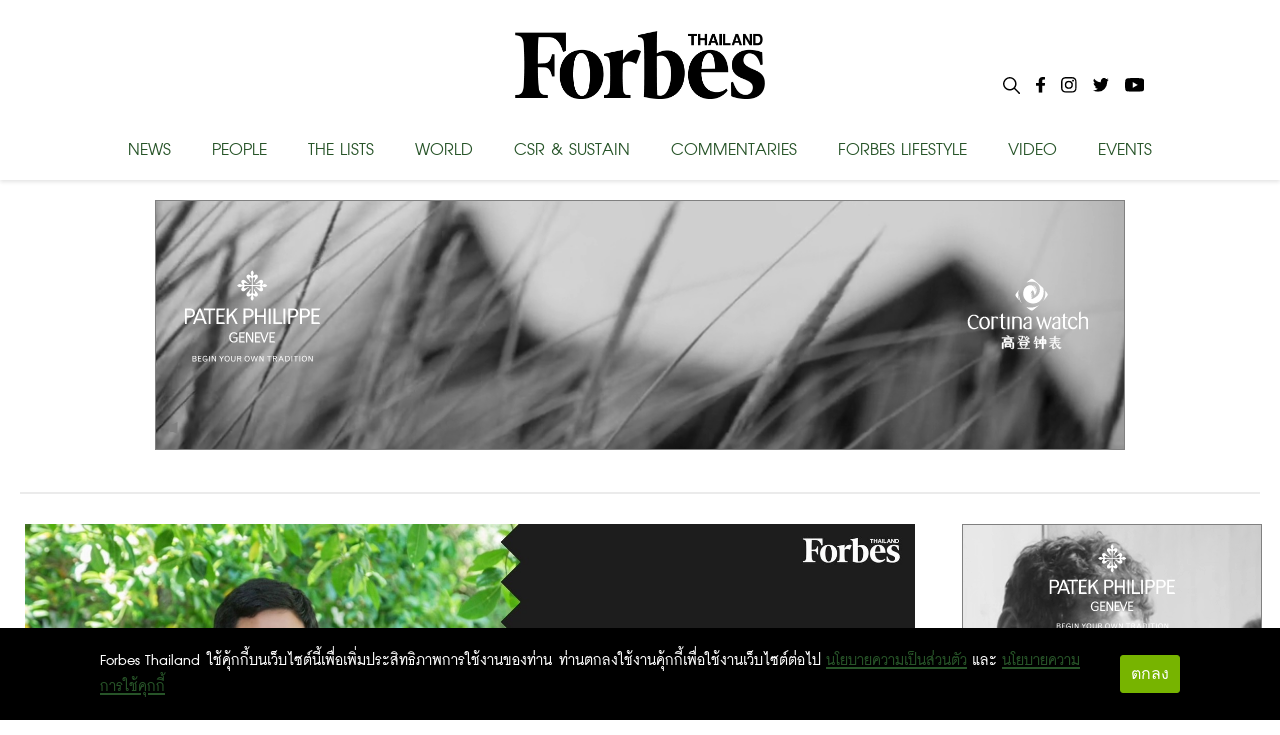

--- FILE ---
content_type: text/html; charset=utf-8
request_url: https://forbesthailand.com/people/30-under-30/%E0%B8%9E%E0%B8%A3%E0%B8%B4%E0%B8%A9%E0%B8%90%E0%B9%8C-%E0%B9%80%E0%B8%97%E0%B8%B5%E0%B9%88%E0%B8%A2%E0%B8%87%E0%B8%98%E0%B8%A3%E0%B8%A3%E0%B8%A1-%E0%B9%81%E0%B8%9E%E0%B8%A5%E0%B8%95%E0%B8%9F%E0%B8%AD%E0%B8%A3%E0%B9%8C%E0%B8%A1-%E0%B8%AD%E0%B8%AD%E0%B8%99%E0%B9%84%E0%B8%A5%E0%B8%99%E0%B9%8C-edsy-%E0%B9%80%E0%B8%AA%E0%B8%A3%E0%B8%B4%E0%B8%A1%E0%B8%97%E0%B8%B1%E0%B8%81%E0%B8%A9%E0%B8%B0-%E0%B8%A0%E0%B8%B2%E0%B8%A9%E0%B8%B2-%E0%B8%94%E0%B9%89%E0%B8%A7%E0%B8%A2%E0%B9%80%E0%B8%A3%E0%B8%B7%E0%B9%88%E0%B8%AD%E0%B8%87%E0%B8%A3%E0%B8%B2%E0%B8%A7-%E0%B8%AA%E0%B8%99%E0%B8%B8%E0%B8%81%E0%B8%AA%E0%B8%99%E0%B8%B2%E0%B8%99-%E0%B9%83%E0%B8%AB%E0%B9%89%E0%B9%80%E0%B8%94%E0%B9%87%E0%B8%81%E0%B9%84%E0%B8%97%E0%B8%A2
body_size: 40812
content:
<!DOCTYPE html><html><style data-emotion="css-global i48z7t">::selection{background-color:#26bd5a;color:#fff;}body,html{margin:0;padding:0;font-family:'Inter';}</style><head><link rel="icon" type="image/png" href="/favicon.png"/><link rel="icon" type="image/x-icon" href="/favicon.ico"/><link rel="icon" type="image/svg+xml" href="/favicon.svg"/><link rel="apple-touch-icon" href="/favicon.png"/><link rel="manifest" href="/static/favicon/site.webmanifest"/><link rel="mask-icon" href="/static/favicon/safari-pinned-tab.svg" color="#000000"/><link rel="shortcut icon" href="/static/favicon/favicon-icon-forbes.png"/><meta name="msapplication-config" content="/static/favicon/browserconfig.xml"/><meta name="theme-color" content="#000"/><div id="fb-root"></div><script async="" defer="" crossorigin="anonymous" src="https://connect.facebook.net/th_TH/sdk.js#xfbml=1&amp;version=v11.0" nonce="C0E2pRIU"></script><meta name="viewport" content="width=device-width"/><meta charSet="utf-8"/><meta property="og:title" content="พริษฐ์ เที่ยงธรรม : แพลตฟอร์มออนไลน์ Edsy เสริมทักษะภาษาด้วยเรื่องราวสนุกสนานให้เด็กไทย - Forbes Thailand"/><meta property="og:locale" content="en_US"/><meta property="og:type" content="article"/><meta property="og:description" content="การศึกษาเป็นสิ่งสำคัญยิ่งในโลกปัจจุบันเรื่องของการใช้ภาษาอังกฤษในการสื่อสารกับผู้คนทั่วโลกทั้งเพื่อการทำงาน ติดต่อธุรกิจ"/><meta property="og:url" content="https://www.forbesthailand.com/people/30-under-30/%E0%B8%9E%E0%B8%A3%E0%B8%B4%E0%B8%A9%E0%B8%90%E0%B9%8C-%E0%B9%80%E0%B8%97%E0%B8%B5%E0%B9%88%E0%B8%A2%E0%B8%87%E0%B8%98%E0%B8%A3%E0%B8%A3%E0%B8%A1-%E0%B9%81%E0%B8%9E%E0%B8%A5%E0%B8%95%E0%B8%9F%E0%B8%AD%E0%B8%A3%E0%B9%8C%E0%B8%A1-%E0%B8%AD%E0%B8%AD%E0%B8%99%E0%B9%84%E0%B8%A5%E0%B8%99%E0%B9%8C-edsy-%E0%B9%80%E0%B8%AA%E0%B8%A3%E0%B8%B4%E0%B8%A1%E0%B8%97%E0%B8%B1%E0%B8%81%E0%B8%A9%E0%B8%B0-%E0%B8%A0%E0%B8%B2%E0%B8%A9%E0%B8%B2-%E0%B8%94%E0%B9%89%E0%B8%A7%E0%B8%A2%E0%B9%80%E0%B8%A3%E0%B8%B7%E0%B9%88%E0%B8%AD%E0%B8%87%E0%B8%A3%E0%B8%B2%E0%B8%A7-%E0%B8%AA%E0%B8%99%E0%B8%B8%E0%B8%81%E0%B8%AA%E0%B8%99%E0%B8%B2%E0%B8%99-%E0%B9%83%E0%B8%AB%E0%B9%89%E0%B9%80%E0%B8%94%E0%B9%87%E0%B8%81%E0%B9%84%E0%B8%97%E0%B8%A2"/><meta property="og:site_name" content="Forbes Thailand"/><meta property="article:tag" content="สตาร์ทอัพ"/><meta property="article:tag" content="ธุรกิจสตาร์ทอัพ"/><meta property="article:tag" content="Forbes 30 Under 30"/><meta property="article:tag" content="30 Under 30"/><meta property="article:tag" content="แอปพลิเคชัน"/><meta property="article:tag" content="edsy"/><meta property="article:section" content=""/><meta property="og:image" content="https://forbesthailand.com/wp-content/uploads/2023/07/FS998X5yLbt8Auv4EAYT.jpg"/><meta property="og:image:secure_url" content="https://forbesthailand.com/wp-content/uploads/2023/07/FS998X5yLbt8Auv4EAYT.jpg"/><meta property="og:image:width" content="900"/><meta property="og:image:height" content="480"/><link rel="canonical" href="https://www.forbesthailand.com/people/30-under-30/%E0%B8%9E%E0%B8%A3%E0%B8%B4%E0%B8%A9%E0%B8%90%E0%B9%8C-%E0%B9%80%E0%B8%97%E0%B8%B5%E0%B9%88%E0%B8%A2%E0%B8%87%E0%B8%98%E0%B8%A3%E0%B8%A3%E0%B8%A1-%E0%B9%81%E0%B8%9E%E0%B8%A5%E0%B8%95%E0%B8%9F%E0%B8%AD%E0%B8%A3%E0%B9%8C%E0%B8%A1-%E0%B8%AD%E0%B8%AD%E0%B8%99%E0%B9%84%E0%B8%A5%E0%B8%99%E0%B9%8C-edsy-%E0%B9%80%E0%B8%AA%E0%B8%A3%E0%B8%B4%E0%B8%A1%E0%B8%97%E0%B8%B1%E0%B8%81%E0%B8%A9%E0%B8%B0-%E0%B8%A0%E0%B8%B2%E0%B8%A9%E0%B8%B2-%E0%B8%94%E0%B9%89%E0%B8%A7%E0%B8%A2%E0%B9%80%E0%B8%A3%E0%B8%B7%E0%B9%88%E0%B8%AD%E0%B8%87%E0%B8%A3%E0%B8%B2%E0%B8%A7-%E0%B8%AA%E0%B8%99%E0%B8%B8%E0%B8%81%E0%B8%AA%E0%B8%99%E0%B8%B2%E0%B8%99-%E0%B9%83%E0%B8%AB%E0%B9%89%E0%B9%80%E0%B8%94%E0%B9%87%E0%B8%81%E0%B9%84%E0%B8%97%E0%B8%A2"/><title>พริษฐ์ เที่ยงธรรม : แพลตฟอร์มออนไลน์ Edsy เสริมทักษะภาษาด้วยเรื่องราวสนุกสนานให้เด็กไทย</title><meta name="description" content="การศึกษาเป็นสิ่งสำคัญยิ่งในโลกปัจจุบันเรื่องของการใช้ภาษาอังกฤษในการสื่อสารกับผู้คนทั่วโลกทั้งเพื่อการทำงาน ติดต่อธุรกิจ"/><meta property="og:type" content="article"/><meta property="og:site_name" content="Forbes Thailand"/><meta property="og:url" content="https://www.forbesthailand.com/people/30-under-30/%E0%B8%9E%E0%B8%A3%E0%B8%B4%E0%B8%A9%E0%B8%90%E0%B9%8C-%E0%B9%80%E0%B8%97%E0%B8%B5%E0%B9%88%E0%B8%A2%E0%B8%87%E0%B8%98%E0%B8%A3%E0%B8%A3%E0%B8%A1-%E0%B9%81%E0%B8%9E%E0%B8%A5%E0%B8%95%E0%B8%9F%E0%B8%AD%E0%B8%A3%E0%B9%8C%E0%B8%A1-%E0%B8%AD%E0%B8%AD%E0%B8%99%E0%B9%84%E0%B8%A5%E0%B8%99%E0%B9%8C-edsy-%E0%B9%80%E0%B8%AA%E0%B8%A3%E0%B8%B4%E0%B8%A1%E0%B8%97%E0%B8%B1%E0%B8%81%E0%B8%A9%E0%B8%B0-%E0%B8%A0%E0%B8%B2%E0%B8%A9%E0%B8%B2-%E0%B8%94%E0%B9%89%E0%B8%A7%E0%B8%A2%E0%B9%80%E0%B8%A3%E0%B8%B7%E0%B9%88%E0%B8%AD%E0%B8%87%E0%B8%A3%E0%B8%B2%E0%B8%A7-%E0%B8%AA%E0%B8%99%E0%B8%B8%E0%B8%81%E0%B8%AA%E0%B8%99%E0%B8%B2%E0%B8%99-%E0%B9%83%E0%B8%AB%E0%B9%89%E0%B9%80%E0%B8%94%E0%B9%87%E0%B8%81%E0%B9%84%E0%B8%97%E0%B8%A2"/><meta property="og:title" content="พริษฐ์ เที่ยงธรรม : แพลตฟอร์มออนไลน์ Edsy เสริมทักษะภาษาด้วยเรื่องราวสนุกสนานให้เด็กไทย"/><meta property="og:description" content="การศึกษาเป็นสิ่งสำคัญยิ่งในโลกปัจจุบันเรื่องของการใช้ภาษาอังกฤษในการสื่อสารกับผู้คนทั่วโลกทั้งเพื่อการทำงาน ติดต่อธุรกิจ"/><meta property="og:image" content="https://forbesthailand.com/wp-content/uploads/2023/07/FS998X5yLbt8Auv4EAYT.jpg"/><meta property="og:image:width" content="1200"/><meta property="og:image:height" content="630"/><meta name="twitter:card" content="summary_large_image"/><meta name="twitter:title" content="พริษฐ์ เที่ยงธรรม : แพลตฟอร์มออนไลน์ Edsy เสริมทักษะภาษาด้วยเรื่องราวสนุกสนานให้เด็กไทย"/><meta name="twitter:description" content="การศึกษาเป็นสิ่งสำคัญยิ่งในโลกปัจจุบันเรื่องของการใช้ภาษาอังกฤษในการสื่อสารกับผู้คนทั่วโลกทั้งเพื่อการทำงาน ติดต่อธุรกิจ"/><meta name="twitter:image" content="https://forbesthailand.com/wp-content/uploads/2023/07/FS998X5yLbt8Auv4EAYT.jpg"/><meta name="next-head-count" content="34"/><link rel="preload" href="/_next/static/css/f66cc4a0af26025c4b47.css" as="style"/><link rel="stylesheet" href="/_next/static/css/f66cc4a0af26025c4b47.css" data-n-g=""/><noscript data-n-css=""></noscript><link rel="preload" href="/_next/static/chunks/webpack-c4c533d9ed79fde2b5b9.js" as="script"/><link rel="preload" href="/_next/static/chunks/framework-10335e6144aee079ae2a.js" as="script"/><link rel="preload" href="/_next/static/chunks/main-593aa47955db315fed75.js" as="script"/><link rel="preload" href="/_next/static/chunks/pages/_app-744f606609d3ba0eb4e7.js" as="script"/><link rel="preload" href="/_next/static/chunks/75fc9c18-f515466a2b7607dfc965.js" as="script"/><link rel="preload" href="/_next/static/chunks/762-40f77cbd1a852a3c7e28.js" as="script"/><link rel="preload" href="/_next/static/chunks/20-dd4b05ff72d3642a4be9.js" as="script"/><link rel="preload" href="/_next/static/chunks/818-d3d7923eeda7e7235039.js" as="script"/><link rel="preload" href="/_next/static/chunks/pages/%5Bcategory%5D/%5B...categoryList%5D-d02e18e290eba4eeb3a1.js" as="script"/><style id="__jsx-898115948">.root.jsx-898115948{bottom:0;width:100%;margin:0 auto;padding:0 0;background-image:linear-gradient(to bottom,#121212 0%,#323232 100%);color:#f1f1f1;overflow:hidden;}.container.jsx-898115948{margin:0 auto;max-width:1024px;padding:2rem 0 4rem;min-height:200px;}.row.jsx-898115948{display:-webkit-box;display:-webkit-flex;display:-ms-flexbox;display:flex;-webkit-box-pack:space-evenly;-webkit-justify-content:space-evenly;-ms-flex-pack:space-evenly;justify-content:space-evenly;}.link.jsx-898115948{-webkit-text-decoration:none;text-decoration:none;color:#f1f1f1;}.link.jsx-898115948:hover{-webkit-text-decoration:underline;text-decoration:underline;}</style></head><body><div id="__next"><main><style data-emotion="css 1awq0t2">.css-1awq0t2{left:0;width:100%;height:64px;position:fixed;top:0;z-index:9999;background:white;}</style><header class="css-1awq0t2 ez4dfsd3"><style data-emotion="css oumkz4">.css-oumkz4{background:rgba(255, 255, 255);box-shadow:0 0.125rem 0.25rem 0 rgb(0 0 0 / 11%);}</style><div class="css-oumkz4 ez4dfsd2"><nav style="display:flex;align-items:center;justify-content:center;width:100%;margin:0 auto;padding:0px;max-width:1024px"><div style="width:100%;display:flex;text-shadow:none;flex-direction:column;align-items:center;position:relative;justify-content:center;height:180px;transition:all 0.5s"><div style="display:flex;justify-content:center;align-items:center;height:115px"><style data-emotion="css l94fz4">.css-l94fz4{cursor:pointer;color:white;margin:10px 0px;font-size:42px;font-weight:800;margin:0px;}.css-l94fz4:visited{color:white!important;}.css-l94fz4:hover{color:#707070!important;}</style><a style="display:flex;align-content:center" href="/" class="css-l94fz4 ez4dfsd0"><img style="width:250px;height:68px" src="/images/forbes-logo.png"/></a></div><div style="width:100%;margin-top:5px;display:flex;justify-content:space-between"><style data-emotion="css yxihyg">.css-yxihyg{cursor:pointer;font-size:32px;}</style><a class="css-yxihyg ez4dfsd1">NEWS</a><a class="css-yxihyg ez4dfsd1">PEOPLE</a><a class="css-yxihyg ez4dfsd1">THE LISTS</a><a class="css-yxihyg ez4dfsd1">WORLD</a><a href="/category/csr-sustainability" class="css-yxihyg ez4dfsd1">CSR &amp; SUSTAIN</a><a class="css-yxihyg ez4dfsd1">COMMENTARIES</a><a class="css-yxihyg ez4dfsd1">FORBES LIFESTYLE</a><a href="/category/video" class="css-yxihyg ez4dfsd1">VIDEO</a><a href="/category/events" class="css-yxihyg ez4dfsd1">EVENTS</a></div><div style="display:flex;flex-direction:row;position:absolute;right:0"><div style="margin:0px 8px"><img style="cursor:pointer;max-width:17px;max-height:17px" src="/images/Icon-search.svg"/></div><a style="cursor:pointer;margin:0px 8px" href="https://www.facebook.com/ForbesThailandMagazine/"><img style="max-width:25px;max-height:25px" src="/images/Icon-awesome-facebook-f.svg"/></a><a style="cursor:pointer;margin:0px 8px" href="https://www.instagram.com/forbesthailand/"><img style="max-width:25px;max-height:25px" src="/images/Icon-awesome-instagram.svg"/></a><a style="cursor:pointer;margin:0px 8px" href="https://twitter.com/Forbes_TH"><img style="max-width:25px;max-height:25px" src="/images/Icon-awesome-twitter.svg"/></a><a style="cursor:pointer;margin:0px 8px" href="https://www.youtube.com/user/ForbesThai"><img style="max-width:25px;max-height:25px" src="/images/Icon-awesome-youtube.svg"/></a></div></div></nav></div></header><div style="margin-top:200px;width:100%;display:flex;flex-direction:column;align-items:center"><div style="display:flex;justify-content:center"><iframe src="https://forbesthailand.com/wp-content/uploads/sponsor/patek_jan26/435325216/index.html?v=1" width="970" height="262" frameBorder="0"></iframe></div><div style="display:flex;flex-direction:row;margin-top:30px;max-width:1240px;border-top:2px solid #ebebeb"><div style="display:flex;justify-content:center;flex-direction:row;width:100%;flex-wrap:wrap;padding-left:5px;padding-right:5px" class="row"><div><div style="padding-bottom:10px;border-bottom:1px solid black"><img style="width:903px;margin-top:30px;margin-bottom:15px" src="https://forbesthailand.com/wp-content/uploads/2023/07/FS998X5yLbt8Auv4EAYT.jpg"/><h1 class="entry-title" style="margin-top:10px;margin-bottom:15px">พริษฐ์ เที่ยงธรรม : แพลตฟอร์มออนไลน์ Edsy เสริมทักษะภาษาด้วยเรื่องราวสนุกสนานให้เด็กไทย</h1><div style="display:flex;flex-direction:row"><img style="width:70px;height:70px;border-radius:50%;margin-right:20px;object-fit:cover" src="https://forbesthailand.com/wp-content/uploads/media-bn/author_profile_pic/user_42.png"/><div style="display:flex;flex:1;flex-direction:column;justify-content:center"><a style="margin:0;font-family:DB FongNam X, sans-serif;color:#275428;line-height:22px;font-size:1.8rem;font-weight:bold;text-transform:uppercase" href="/author/42">กนกวรรณ มณีแสงสาคร / SENIOR ONLINE CONTENT CREATOR</a><div style="display:flex;flex-direction:row;flex-wrap:wrap"><a href="/category/people" style="margin:0;margin-right:5px;font-family:DB FongNam X, sans-serif;color:#275428;background:none;padding:0px;line-height:22px;font-size:1.8rem;font-weight:bold;text-transform:uppercase">People |</a><a href="/category/30-under-30" style="margin:0;margin-right:5px;font-family:DB FongNam X, sans-serif;color:#275428;background:none;padding:0px;line-height:22px;font-size:1.8rem;font-weight:bold;text-transform:uppercase">30 under 30</a></div><div style="display:flex;justify-content:space-between;flex-direction:row"><div style="display:flex;align-items:center"><img style="height:13px;width:13px;margin-right:5px" src="/images/Icon-ionic-md-time.svg"/><span class="main-slide-date single-date-public">11 Jul 2023 | 06:38 PM</span></div><span class="main-slide-date single-date-public">READ 6631</span></div></div></div></div><div style="display:flex;flex-direction:row;justify-content:end;gap:1rem;margin-top:0.5rem"><button aria-label="facebook" style="background-color:transparent;border:none;padding:0;font:inherit;color:inherit;cursor:pointer;outline:none"><svg viewBox="0 0 64 64" width="32" height="32"><rect width="64" height="64" rx="6" ry="6" fill="#3b5998"></rect><path d="M34.1,47V33.3h4.6l0.7-5.3h-5.3v-3.4c0-1.5,0.4-2.6,2.6-2.6l2.8,0v-4.8c-0.5-0.1-2.2-0.2-4.1-0.2 c-4.1,0-6.9,2.5-6.9,7V28H24v5.3h4.6V47H34.1z" fill="white"></path></svg></button><button aria-label="line" style="background-color:transparent;border:none;padding:0;font:inherit;color:inherit;cursor:pointer;outline:none"><svg viewBox="0 0 64 64" width="32" height="32"><rect width="64" height="64" rx="6" ry="6" fill="#00b800"></rect><path d="M52.62 30.138c0 3.693-1.432 7.019-4.42 10.296h.001c-4.326 4.979-14 11.044-16.201 11.972-2.2.927-1.876-.591-1.786-1.112l.294-1.765c.069-.527.142-1.343-.066-1.865-.232-.574-1.146-.872-1.817-1.016-9.909-1.31-17.245-8.238-17.245-16.51 0-9.226 9.251-16.733 20.62-16.733 11.37 0 20.62 7.507 20.62 16.733zM27.81 25.68h-1.446a.402.402 0 0 0-.402.401v8.985c0 .221.18.4.402.4h1.446a.401.401 0 0 0 .402-.4v-8.985a.402.402 0 0 0-.402-.401zm9.956 0H36.32a.402.402 0 0 0-.402.401v5.338L31.8 25.858a.39.39 0 0 0-.031-.04l-.002-.003-.024-.025-.008-.007a.313.313 0 0 0-.032-.026.255.255 0 0 1-.021-.014l-.012-.007-.021-.012-.013-.006-.023-.01-.013-.005-.024-.008-.014-.003-.023-.005-.017-.002-.021-.003-.021-.002h-1.46a.402.402 0 0 0-.402.401v8.985c0 .221.18.4.402.4h1.446a.401.401 0 0 0 .402-.4v-5.337l4.123 5.568c.028.04.063.072.101.099l.004.003a.236.236 0 0 0 .025.015l.012.006.019.01a.154.154 0 0 1 .019.008l.012.004.028.01.005.001a.442.442 0 0 0 .104.013h1.446a.4.4 0 0 0 .401-.4v-8.985a.402.402 0 0 0-.401-.401zm-13.442 7.537h-3.93v-7.136a.401.401 0 0 0-.401-.401h-1.447a.4.4 0 0 0-.401.401v8.984a.392.392 0 0 0 .123.29c.072.068.17.111.278.111h5.778a.4.4 0 0 0 .401-.401v-1.447a.401.401 0 0 0-.401-.401zm21.429-5.287c.222 0 .401-.18.401-.402v-1.446a.401.401 0 0 0-.401-.402h-5.778a.398.398 0 0 0-.279.113l-.005.004-.006.008a.397.397 0 0 0-.111.276v8.984c0 .108.043.206.112.278l.005.006a.401.401 0 0 0 .284.117h5.778a.4.4 0 0 0 .401-.401v-1.447a.401.401 0 0 0-.401-.401h-3.93v-1.519h3.93c.222 0 .401-.18.401-.402V29.85a.401.401 0 0 0-.401-.402h-3.93V27.93h3.93z" fill="white"></path></svg></button><button aria-label="twitter" style="background-color:transparent;border:none;padding:0;font:inherit;color:inherit;cursor:pointer;outline:none"><svg viewBox="0 0 64 64" width="32" height="32"><rect width="64" height="64" rx="6" ry="6" fill="#000000"></rect><path d="M 41.116 18.375 h 4.962 l -10.8405 12.39 l 12.753 16.86 H 38.005 l -7.821 -10.2255 L 21.235 47.625 H 16.27 l 11.595 -13.2525 L 15.631 18.375 H 25.87 l 7.0695 9.3465 z m -1.7415 26.28 h 2.7495 L 24.376 21.189 H 21.4255 z" fill="white"></path></svg></button></div><div class="body-content post-content-wrap post-detail"><h2>การศึกษาเป็นสิ่งสำคัญยิ่งในโลกปัจจุบันเรื่องของการใช้ภาษาอังกฤษในการสื่อสารกับผู้คนทั่วโลกทั้งเพื่อการทำงาน ติดต่อธุรกิจ หรือเพื่อการเดินทางท่องเที่ยวนั้นมีความจำเป็นต่อชีวิตประจำวันมากขึ้นเรื่อยๆ<br/></h2><p><br/></p><p>    ทีมงาน Forbes มีนัดสัมภาษณ์ในช่วงเช้ากับ <strong>พริษฐ์ เที่ยงธรรม</strong> หนุ่มนักธุรกิจสตาร์ทอัพวัย 30 ปี ซึ่งเป็น<strong>ซีอีโอผู้ก่อตั้งแพลตฟอร์มเทคโนโลยีการเรียนภาษาอังกฤษผ่านออนไลน์ Edsy</strong> และยังเป็น 1 ในคนไทยที่มีรายชื่อติดอยู่ในลิสต์ผู้ประกอบการ คนรุ่นใหม่ และผู้สร้างแรงบันดาลใจสู่เอเชีย &quot;30 Under 30 Asia 2023&quot; ซึ่งจัดทำขึ้นโดย Forbes เอเชีย</p><p>    บรรยากาศการพูดคุยในวันนั้น ณ ห้องประชุมรับรองของคอนโดใจกลางเมืองย่านพร้อมพงษ์ เป็นไปด้วยความผ่อนคลาย สบายๆ ดูเป็นกันเอง ซึ่งบริเวณโดยรอบของสถานที่ที่ซีอีโอหนุ่มกำลังบอกเล่าเรื่องราวด้วยความคาดหวังที่จะยกระดับการศึกษา “ภาษาอังกฤษ” ผ่านออนไลน์ของเด็กไทยทั่วประเทศให้มีคุณภาพมากยิ่งขึ้นรายล้อมไปด้วยความเขียวชอุ่มของต้นไม้และไม้ยืนต้นอายุเก่าแก่ที่ตั้งตระหง่านขนาดใหญ่อยู่ใจกลางสวน ถือเป็นหนึ่งในตัวสะท้อนให้เห็นถึงไลฟ์สไตล์ของความเป็นคนเมืองและยังคงไว้ซึ่งความเรียบง่ายใกล้ชิดกับธรรมชาติของเขาได้อย่างสมดุล </p><p><br/></p><div class="se-component se-image-container __se__float-center" contenteditable="false"><figure style="margin:auto"><img src="https://forbesthailand.com/wp-content/uploads/2023/07/jw9r7Moa6LgBkYMEdh35.jpg" alt="" data-proportion="true" data-align="center" data-file-name="jw9r7Moa6LgBkYMEdh35.jpg" data-file-size="0" data-origin="," data-size="," data-rotate="" data-rotatex="" data-rotatey="" data-percentage="auto,auto" data-index="0"/></figure></div><p>​</p><p>    พริษฐ์ หรือ เฟิร์ม เรียนจบระดับชั้นปริญญาตรีด้านบริหารธุรกิจจากมหาวิทยาลัยธรรมศาสตร์ สั่งสมประสบการณ์การทำงานด้าน Management Consultant โดยทำงานให้กับบริษัทที่ปรึกษาทางธุรกิจจากประเทศเยอรมนี Roland Berger ซึ่งดูแลทั้งโปรเจ็กต์จากภาครัฐและภาคธุรกิจ ยกตัวอย่างเช่น การบริหารและการวางคอนเซ็ปต์กลยุทธ์ธุรกิจต่างๆ ให้แก่ทาง ทรูดิจิทัล พาร์ค เป็นต้น </p><p>    หลังเก็บเกี่ยวประสบการณ์ได้ 2 ปีกว่า เขาได้ย้ายไปทำงานฝ่ายที่ปรึกษาให้กับแต่ละ Business Unit ของซีอีโอคนดัง ทศ จิราธิวัฒน์ ซี่งเป็นแม่ทัพใหญ่ของเซ็นทรัล กรุ๊ป และเมื่อเริ่มอิ่มตัวกับสายงานดังกล่าว พริษฐ์จึงตัดสินใจไปเรียนต่อในระดับปริญญาโท MBA ที่ Yale University ซึ่งถือเป็นมหาวิทยาลัยเก่าแก่ชื่อดังระดับ Top 3 ของสหรัฐอเมริกา</p><p>    ช่วงปี 2020 พริษฐ์ต้องเจอกับสถานการณ์หวั่นไหวที่หลายคนทั่วโลกต่างก็ไม่เคยคาดคิดนั่นก็คือการแพร่ระบาดโควิด-19 เขาจึงต้องบินกลับมายังประเทศไทยเพื่อเรียนปริญญาโท MBA ผ่านออนไลน์ในช่วง 2 เดือนสุดท้ายก่อนจบการศึกษา ซึ่งเป็นจุดเปลี่ยนที่ทำให้เขาได้สัมผัสกับประสบการณ์ First Time Experience เรียนผ่านออนไลน์เป็นครั้งแรก และยังเป็นที่มาของการจุดประกายสร้างแรงบันดาลใจให้เขาฉุกคิดได้ว่า “ถ้าเราอยากจะเป็นสตาร์ทอัพหรืออยากทำธุรกิจ การเรียนผ่านออนไลน์ถือเป็นแนวทางที่น่าสนใจ และยังมีส่วนช่วยให้ผู้คนเข้าถึงระบบการศึกษาที่ดีแบบเป็นวงกว้างได้ง่ายยิ่งขึ้น”</p><p><br/></p><p style="text-align:center"><strong>“Edsy” It is Not Easy!</strong></p><p>    แม้จะอยู่ในสังคมและฐานะที่ดี แต่เมื่อมองกลับไป พริษฐ์ได้เห็นสังคมรอบตัวที่แวดล้อมไปด้วยญาติพี่น้องและเพื่อนฝูงที่พ่อแม่ต่างเลือกส่งลูกเรียนที่โรงเรียนนานาชาติเพื่อให้มีโอกาสที่ดีกว่าและได้เปรียบในอนาคตยิ่งกว่าความได้เปรียบของเด็กไทยที่ได้เรียนในโรงเรียนอินเตอร์หรือได้ไปเรียนศึกษาต่อในต่างประเทศเทียบกับเด็กที่เรียนในโรงเรียนธรรมดาคือการพูดสื่อสารภาษาอังกฤษตลอดการเรียน</p><p>    ยิ่งใครสามารถพูดสื่อสารภาษาอังกฤษได้ดีกว่าก็จะยิ่งมีโอกาสที่ดีได้สืบเนื่องถึงอนาคตที่ดีกว่าในการได้ทำงานกับบริษัทชั้นนำทั่วโลก “การพูดคุยด้วยภาษาอังกฤษ” จึงเหมือนเป็นโอกาสที่จุดประกายในเขาลงมือสร้างสตาร์ทอัพด้านการศึกษาผ่านออนไลน์ที่ชื่อ “Edsy”</p><p>    โดยเขาได้วางโมเดลสตาร์ทอัพของ Edsy และเดินเข้าร่วม Iterative โครงการบ่มเพาะสตาร์ทอัพ ที่ประเทศสิงคโปร์ และได้รับเลือกให้เข้าร่วมโครงการบ่มเพาะเป็นระยะเวลา 3 เดือน โดยเป็นสตาร์ทอัพสัญชาติไทยรายแรกและรายเดียวที่ได้เข้าร่วมโครงการนี้</p><p>    ณ ช่วงเวลาแห่งการบ่มเพาะเมล็ดพันธุ์ให้ค่อยๆ เติบโตมาเป็นต้นกล้าที่แข็งแกร่ง พริษฐ์เล่าว่า เขาได้เรียนรู้สิ่งต่างๆ เพิ่มเติมมากมาย ทั้งการฝึกพิทช์ การทำเวิร์กชอปที่หลากหลาย รวมถึงการได้รับคำแนะนำเพื่อนำไปปรับปรุงแพลตฟอร์มออนไลน์ว่า จะหาวิธีการอย่างไรที่จะดึงดูดให้เด็กนักเรียนสนใจเรียนออนไลน์อย่างต่อเนื่อง นอกเหนือจากที่ได้เรียนมาแล้วตลอดระยะเวลา 3-6 เดือน รวมทั้งแนะนำให้คอยสังเกตการณ์เฝ้าดูนักเรียนในแต่ละคลาสเรียนอยู่บ่อยๆ เพื่อนำฟีดแบ็กต่างๆ มาพัฒนาปรับปรุงการเรียนการสอนให้ดียิ่งขึ้น และได้รับเงินทุนตั้งต้นเป็นจำนวน 150,000 เหรียญสหรัฐฯ เมื่อจบโครงการ</p><p>    กลางปี 2021 เขาเริ่มต้นลงมือสะกดภาษาธุรกิจของตนเองอย่างจริงจัง สร้าง Edsy ให้เป็นแพลตฟอร์มเทคโนโลยีด้านการศึกษาที่สร้างสรรค์มิติใหม่ให้เด็กๆ เกิดความสนใจคลาสเรียนภาษาอังกฤษออนไลน์ผ่านการสอนในรูปแบบ Story Line ได้อย่างเพลิดเพลินสนุกสนาน</p><p>    เขาได้ร่วมกับ ณัฐธิดา ตันศิริคงคล ศิษย์เก่าจาก Wharton ร่วมกันเดินหน้าพัฒนาแพลตฟอร์ม ก่อนที่เวลาต่อมาจะได้ ณพล รัชตสัมฤทธิ์ อดีตวิศวกรผู้ทำงานร่วมกับองค์กรด้านเทคโนโลยีชั้นนำอย่าง Microsoft สหรัฐอเมริกาเป็นเวลานานถึง 4 ปี มานั่งตำแหน่ง CTO ดูแลด้านเทคโนโลยี</p><p>    ทั้ง 3 ต่างมีเป้าหมายหลักที่ตรงกันในการผลักดันให้เยาวชนไทยทั่วประเทศสามารถสื่อสารภาษาอังกฤษได้อย่างมั่นใจมีประสิทธิภาพพร้อมก้าวสู่การเป็นพลเมืองโลก</p><p>    อย่างไรก็ตาม ซีอีโอหนุ่ม วัย 30 ปี ยังให้ความเห็นถึงภาพรวมของธุรกิจสตาร์ทอัพในประเทศไทยยังเล็กมากนักหากเทียบกับประเทศเพื่อนบ้าน อย่าง เวียดนาม อินโดนีเซีย หรือ จีน และอินเดีย ดังนั้นในช่วงเริ่มต้นธุรกิจเหล่าบรรดาสตาร์ทอัพไทยจะต้องอดทนให้มากและกัดฟันสู้ไม่ถอย </p><p>    ซึ่งในต่างประเทศเองก็ยังมองว่าตลาดธุรกิจสตาร์ทอัพของไทยไม่เหมาะกับรูปแบบ funding model อีกทั้งทิศทางการลงทุนของกลุ่มนักลงทุนอย่าง Venture capital เองต่างก็ต้องการผลตอบแทนเป็นจำนวนไม่น้อยในระดับ 300-500 ล้านเหรียญเป็นอย่างต่ำ นั่นจึงเป็นเหตุผลที่ทำให้เหล่าสตาร์ทอัพไทยหาเงินระดับทุนได้ยากตามไปด้วย</p><p><span style="color:rgb(153, 56, 0)">    “ช่วงแรกก็ต้องกัดฟันสู้เยอะหน่อย เราต้องอยู่ได้ด้วยการพึ่งเงินทุนให้น้อยที่สุด ซึ่งตรงจุดนี้ก็มีข้อดีเพราะการที่ startup เงินทุนน้อยจะทำให้เราครีเอทีฟมากขึ้น ไม่ใช่แค่มีเงินเยอะก็เอาไปยิง facebook ads ทำให้เงินสูญเปล่า ช่วง 2 ปีก่อนโควิดอาจเป็นสิ่งที่ทำได้เพราะว่าตลาด fund raising ค่อนข้างบูม จนกลางปี 2022 ที่ตลาดเปลี่ยนกลายเป็นนิ่งลงเยอะ ทุกวันนี้ VC ต่างพยายามให้ startup หาทางเติบโตในแบบ organic growth”</span></p><p>    ขณะเดียวกันยังช่วงเวลาที่สถานการณ์โควิด-19 แพร่ระบาดที่ผ่านมา พริษฐ์เล่าว่า ช่วงนั้นถือเป็นช่วงเวลาที่ลำบากมากในการคัดสรรทีมงานที่จะเข้ามาร่วมทีม เพราะเขาและณัฐธิดาต่างก็มีประสบการณ์การทำงานในด้านที่ปรึกษาธุรกิจ การเงินการธนาคาร แต่ไม่มีแบ็กกราวน์ความรู้ในด้านไอทีที่เกี่ยวข้องกับแพลตฟอร์มออนไลน์แต่อย่างใด</p><p>    ดังนั้นการคัดเลือกสัมภาษณ์คนที่จะเข้ามาร่วมเป็นหนึ่งในทีมงาน ตลอดจนรูปแบบการทำงานต่างๆ จึงถูกจำกัดให้เจอและสื่อสารกันได้แค่ทางระบบออนไลน์เท่านั้น ทุกขั้นตอนการทำงานจึงต้องอาศัยความเชื่อใจกันเป็นอย่างมากเพื่อให้เกิดความผิดพลาดน้อยที่สุด ซึ่งกว่าจะผ่านพ้นช่วงเวลานั้นมาได้ก็ต้องอาศัยเวลาในการพัฒนาปรับปรุงทั้งระบบการทำงานรวมถึงทีมงานผู้สอนอยู่ปีกว่า</p><p>    ขณะที่การได้ ณพล ที่มีความเชี่ยวชาญด้านไอทีซึ่งกำลังจะจบการศึกษาระดับปริญญาเอกด้าน AI Engineering จาก Carnegie Mellon University มานั่งแท่นเป็นประธานเจ้าหน้าที่ฝ่ายเทคโนโลยี หรือ CTO ด้วยทุกอย่างจึงเริ่มเป็นไปในทิศทางที่ดีขึ้น</p><p>    นอกเหนือจากการคัดสรรหาครูที่จะมาสอนนักเรียนผ่านออนไลน์ พริษฐ์ยังต้องพยายามหาเด็กๆ มาทดลองเรียนกับแพลตฟอร์มของเขาด้วยการแจกโบรชัวร์ไปตามโรงเรียนต่างๆ ซึ่งในช่วงแรก target market หรือ มุ่งเป้าไปที่กลุ่มเป้าหมายในรูปแบบ B2C ซึ่งก็คือพ่อแม่ผู้ปกครองที่เลือกจ่ายคอร์สเรียนให้บุตรหลานของตนเองเป็นหลัก โดยคลาสเรียนออนไลน์ของ Edsy จะมีให้เลือกทั้งแบบเรียนตัวต่อตัว สนนราคาคลาสละ 420 บาท/40 นาที และเรียนแบบกลุ่มละ 4 คน ราคาคลาสละ 280 บาท/40 นาที</p><p>​</p><div class="se-component se-image-container __se__float- __se__float-center" contenteditable="false"><figure style="margin:auto;width:550px"><img src="https://forbesthailand.com/wp-content/uploads/2023/07/54fdw6P3rJfSuu6Lpytg.jpg" alt="" data-proportion="true" data-size="550px,512px" data-align="center" data-file-name="54fdw6P3rJfSuu6Lpytg.jpg" data-file-size="0" origin-size="550,512" data-origin="550px,512px" style="width:550px;height:512px" data-index="1"/></figure></div><p><br/></p><p>    หลังจากสถานการณ์โควิด-19 เริ่มซาลงทางธุรกิจจึงเริ่มมีการขยายกลุ่มเป้าหมายไปยังรูปแบบ B2B โดยการเน้นกระจายความร่วมมือไปตามโรงเรียนเอกชนชั้นนำต่างๆ ตามจังหวัดที่เป็นหัวเมืองหลักมากขึ้น ซึ่งในส่วนของคลาสการเรียนการสอนตามโรงเรียนเหล่านี้ ทางโรงเรียนสามารถเลือกเซ็ตเมนูในแต่ละ 10 คลาสเรียน ได้ตามต้องการในราคาเพียง 2,500 บาท เช่น เซ็ตเมนูเกี่ยวกับเรื่องราวการผจญภัย adventure 10 คลาส ทาง Edsy จะจัดสรร 10 คลาสเรื่องราวต่างๆ ที่เกี่ยวข้อง และดึงดูดความสนใจแก่เด็กนักเรียนในการพัฒนาทักษะภาษาอังกฤษในระดับต่างๆ มาให้</p><p>    พอถึงเวลาคลาสเรียนที่ทางโรงเรียนกำหนดเวลาไว้ นักเรียนของคลาสดังกล่าวที่มีประมาณ 30-40 คน ก็จะมานั่งประจำกลุ่มในห้องคอมพิวเตอร์ โดยแบ่งกลุ่มๆ ละ 4 คน เรียนกับครูผู้สอน 1 ท่าน ผ่านระบบออนไลน์ซึ่งดูแลนักเรียนแต่ละกลุ่มโดยเฉพาะ เด็กๆ ก็จะสามารถพูดคุยสนทนาโต้ตอบกับครูได้เท่าเทียมกันทุกคนไม่แตกต่างจากการเรียนการสอนของเด็กๆ ในโรงเรียนอินเตอร์ <span style="background-color:initial;font-family:&quot;DB FongNam X&quot;, sans-serif;font-size:34px;text-align:var(--bs-body-text-align)">เขากล่าวเสริมว่าราคาดังกล่าวถือเป็นราคาที่ถูกมากหากเทียบกับอัตราการจ้างครูภาษาอังกฤษมาสอนแทนซึ่งความทั่วถึงในการดูแลเด็กจำนวนมากในแต่ละคลาสอาจไม่เท่ากันและประสิทธิภาพในการเรียนการสอนอาจลดลง </span></p><p><br/></p><div class="se-component se-image-container __se__float-center" contenteditable="false"><figure style="margin:auto"><img src="https://forbesthailand.com/wp-content/uploads/2023/07/jbFMu9peuHMDPnXfHXRa.jpg" alt="" data-proportion="true" data-align="center" data-file-name="jbFMu9peuHMDPnXfHXRa.jpg" data-file-size="0" data-origin="," data-size="," data-rotate="" data-rotatex="" data-rotatey="" data-percentage="auto,auto" data-index="2"/></figure></div><p><span style="background-color:initial;font-family:&quot;DB FongNam X&quot;, sans-serif;font-size:34px;text-align:var(--bs-body-text-align)">​<br/></span></p><p>    ทั้งนี้ ที่ผ่านมา Edsy ได้ดำเนินการเรียนการสอนไปแล้วกว่า 30,000 คลาส และมี 10 โรงเรียนเอกชนรายใหญ่ตามจังหวัดต่างๆ เลือกใช้บริการเสริมทักษะภาษาให้เด็กนักเรียนผ่านออนไลน์ เช่น โรงเรียนวัฒนาวิทยาลัย กทม. , โรงเรียงเชียงใหม่คริสต์เตียน และโรงเรียนแสงทองวิทยา อ.หาดใหญ่ จ. สงขลา เป็นต้น ขณะที่สัดส่วนของเป้าหมายการตลาดในปัจจุบันมีอัตราส่วนที่ใกล้เคียงกันคือ 50:50 ทั้งในรูปแบบ B2B และ B2C</p><p> <span style="color:rgb(153, 56, 0)">    “เราเริ่มธุรกิจปีแรกในช่วงกลางปี 2021 พอมาปี 2022 ถือเป็นการทำธุรกิจแบบเต็มรูปแบบตลอดทั้งปีของจริง สถานการณ์โควิด-19 ตอนนั้นส่งผลให้นักเรียนไม่มีเวลาเรียน ตลาด fund raising ก็ไม่ดี แต่ Edsy ก็ยังทำรายได้ให้เติบโตได้เป็นอย่างดี หลังจากเป้าหมายธุรกิจในแบบ B2C ที่พ่อแม่นิยมจ่ายค่าเรียนเสริมทักษะให้ลูกๆ ลดลง เราก็หันไปหาธุรกิจในรูปแบบ B2B ที่ทำงานร่วมกับโรงเรียนต่างๆ มากขึ้น และคาดว่ารายได้ปีนี้จะเพิ่มขึ้นอีก 3 เท่าตัวและน่าจะได้เงินทุนสนับสนุนเพิ่มเติมจาก VC”</span></p><p><br/></p><div class="se-component se-image-container __se__float-center" contenteditable="false" style="min-width:100%;width:75%"><figure style="margin:auto;width:75%"><img src="https://forbesthailand.com/wp-content/uploads/2023/07/LkZYb4cEd5QEh5p5xqmr.jpg" alt="" data-proportion="true" data-align="center" data-file-name="LkZYb4cEd5QEh5p5xqmr.jpg" data-file-size="0" data-origin="," data-size="75%," data-rotate="" data-rotatex="" data-rotatey="" data-percentage="75," style="width:100%" data-index="3"/></figure></div><p><span style="color:rgb(153, 56, 0)">​<br/></span></p><p><span style="color:rgb(153, 56, 0)"><br/></span></p><p style="text-align:center"><strong>บทเรียน เล่าเรื่อง แสนสนุก</strong></p><p>    หากเจาะลึกถึงระบบการเรียนการสอนในช่วงแรกของ Edsy รูปแบบที่จัดทำขึ้น ณ ตอนนั้น ดูแล้วอาจจะยังไม่เห็นผลที่ชัดเจนอย่างในปัจจุบันเท่าไรนัก จนวันหนึ่งพริษฐ์ได้ลองเฝ้าสังเกตการณ์ดูการเรียนการสอนของคลาสที่มีเด็กนักเรียนวัยประถมชั้น ป.6 ซึ่งแต่เดิมเด็กคนนี้ดูจะเป็นคนพูดน้อย ไม่ค่อยกล้าพูดกล้าแสดงออก แต่เมื่อครูเปิดบทสนทนาด้วยการพูดคุยถึงศิลปินเกิร์ลกรุ๊ปวง K-Pop อย่าง Blackpink เด็กก็เริ่มมีแววตาเป็นประกาย ให้ความสนใจ และพร้อมเปิดใจพูดคุยกับครูด้วยการโต้ตอบเป็นภาษาอังกฤษมากขึ้น</p><p>	    Edsy จึงหันมาสร้างจุดเด่นและความแตกต่างให้กับการเรียนภาษาผ่านออนไลน์ ด้วยการเปิดกว้างให้เด็กๆ สามารถเลือกเรียนและฝึกสื่อสาร-พัฒนาทักษะในหัวข้อที่ตรงตาม Passion ความชื่นชอบของนักเรียนแต่ละคนได้ในรูปแบบ Virtual Adventure เช่น การร่วมผจญภัยในคลาส “Exploring Pokemon s World” การทำกิจกรรมในคลาส “How to Become a TikTok Star” หรือแม้กระทั้งคลาสที่เกี่ยวข้องกับการใส่ใจสิ่งแวดล้อมที่ทั่วโลกเริ่มตระหนักถึงอย่าง “Public Speaking with Greta Thunberg” </p><p>	    การปรับเปลี่ยนสไตล์รูปแบบการเรียนการสอนแบบใหม่ดังกล่าว ช่วยกระตุ้นความสนใจให้เด็กๆ สนุกไปกับการเรียนภาษาอังกษผ่านออนไลน์ได้ดียิ่งขึ้น เมื่อเทียบกับการเรียนการสอน แบบเดิมที่โรงเรียนต่างนิยมสอนเด็กในรูปแบบ English Text Book ซึ่งก็คือการเน้นเรียนไปตามขั้นตอนตามตำราทีละบทที่อาจทำให้เด็กๆ เบื่อง่าย ให้ความสนใจได้ไม่เต็มที่</p><p>​</p><div class="se-component se-image-container __se__float- __se__float-center" contenteditable="false"><figure style="margin:auto"><img src="https://forbesthailand.com/wp-content/uploads/2023/07/4rNexh5S1EEHbenbf5zs.jpg" alt="" data-proportion="true" data-align="center" data-file-name="4rNexh5S1EEHbenbf5zs.jpg" data-file-size="0" data-origin="," data-size="," data-rotate="" data-rotatex="" data-rotatey="" data-percentage="auto,auto" data-index="4"/></figure></div><p><br/></p><p>	  <span style="color:rgb(153, 56, 0)">  “เราเน้น motivation passion ของเด็กๆ ก็เลยเปิดโอกาสให้เขาได้เลือกอย่างมีอิสระ คลาสสดของเราจะเหมือนหมวดหมู่หนังใน netflix ที่มีให้เลือกหลากหลาย ใครอยากเรียนอะไรก็เลือกได้เลย ไม่ว่าจะเป็น โปเกม่อน แฮรี่ พอตเตอร์ หรือใครที่ชื่นชอบการเดินทางก็มีคลาสเที่ยวฝรั่งเศส สอนทำซูชิ ทำกิมจิ และถ้าเด็กชอบศิลปะ ก็จะมีคลาส art &amp; craft ตรงไหนที่เป็นจุดอ่อนของเด็ก ก็ควรเลือกให้ตรงกับคลาสที่เขาชอบแล้วเสริมเขาไปเด็กก็จะสนใจ สนุก และมีพัฒนาการด้านภาษาอังกฤษที่ดีขึ้น”</span></p><p>    กลุ่มเป้าหมายหลักของธุรกิจ Edsy คือเด็กนักเรียนระดับประถมชั้นปีที่ 4-ระดับมัธยมต้น ซึ่งในความเป็นจริงแล้ว ณ ปัจจุบัน มีผู้ปกครองต่างสนใจสนับสนุนให้ลูกๆ ได้เสริมทักษะภาษาอังกฤษกันตั้งแต่ชั้นอนุบาล 1-3 โดยหัวข้อที่เด็กนักเรียนส่วนใหญ่นิยมเลือกเรียนกันมากที่สุด ก็คือ Story Line ของคลาสการเรียนการสอนที่สอดแทรกเรื่องราวต่างๆ </p><p>    อาทิ เรื่องราวของศิลปินและวัฒนธรรม K-Pop อย่าง “how to become the k-pop idol” ที่จำลองเรื่องของการฝึกเดบิวต์เป็นศิลปินเกาหลี หรือ welcome to Hogwarts ซึ่งเป็นเรื่องราวของเหล่าพ่อมดแม่มดน้อยและไม้กายสิทธ์ในโลกจินตนาการแห่งเวทมนตร์ ที่ทำให้เด็กๆ ตื่นเต้น สนุกสนาน ตื่นตาตื่นใจไปกับแต่ละบทบาทและบททดสอบภาษาอังกฤษที่พวกเขาได้รับ เมื่อเด็กๆ ชื่นชอบ เกิดความสนใจ ก็จะช่วยให้เกิดความกล้าแสดงออก แสดงความคิดเห็น และโต้ตอบสื่อสารเป็นภาษาอังกฤษได้ดียิ่งขึ้นกว่าเดิม</p><p>    การเรียนภาษาผ่านออนไลน์ที่นักเรียนมีอิสระในการเลือกคลาสต่างๆ ตามความชอบจากตัวเลือกที่มีหลากหลายนับพันคลาส นอกจากจะส่งผลดีในการสร้างแรงจูงใจแก่เด็กๆ แล้ว ยังเป็นผลดีต่อพ่อแม่ ผู้ปกครอง ที่ไม่ต้องพยายามเคี่ยวเข็นให้บรรดาลูกๆ ต้องเรียนภาษาเพิ่มเติมแบบแต่ก่อน ซึ่งอุปสรรคและปัญหาหลักของธุรกิจสถาบันสอนภาษาไม่ว่าจะเป็นแบบออฟไลน์หรือออนไลน์นั้น ก็คือ จะทำการวัดผลนักเรียนว่ามีประสิทธิภาพเพิ่มขึ้นจากเดิมได้อย่างไร</p><p>    โดยการวัดผลที่สถาบันอื่นๆ ส่วนใหญ่เลือกใช้ก็คือการคำควิซตอบแบบสอบถาม ที่เน้นในเรื่องของการท่องจำคำศัพท์หรือการใช้หลักไวยากรณ์ แกรมม่าให้ถูกต้องมากกว่า จึงอาจจะไม่ได้ผลลัพธ์ที่แท้จริงว่านักเรียนแต่ละคนสามารถนำความรู้ที่เรียนมาใช้ในชีวิตประจำวันได้ดียิ่งขึ้นกว่าเดิมอย่างไร</p><p>    ทาง Edsy จึงมีการนำเอาเทคโนโลยีที่ทันสมัยอย่างระบบปัญญาประดิษฐ์หรือ AI เข้ามาใช้ทั้งก่อนและหลังการเรียนในแต่ละคลาส โดยการอัดเสียงให้เด็กๆ แต่ละคนพูดภาษาอังกฤษโต้ตอบ บอกเล่าเรื่องราว หรือคำศัพท์ต่างๆ ที่เรียนมา แล้วจึงให้ระบบ AI ช่วยวิเคราะห์ประเมินผลได้ว่านักเรียนแต่ละคนมีจุดอ่อนทางภาษาในด้านใดแล้วจึงทำการเลือกเรียนคลาสเพื่อเสริมทักษะให้ตรงเป้าหมายและตรงกับความชอบของแต่ละคน รวมถึงการประเมินหลังจากเรียนจบในแต่ละคลาสด้วยว่าเป็นอย่างไรในการพัฒนาทักษะต่างๆ</p><p>​</p><div class="se-component se-image-container __se__float- __se__float-center" contenteditable="false" style="width:75%;min-width:100%"><figure style="margin:auto;width:75%"><img src="https://forbesthailand.com/wp-content/uploads/2023/07/hudspLx14gay6jZF3D3Q.jpg" alt="" data-proportion="true" data-align="center" data-file-name="hudspLx14gay6jZF3D3Q.jpg" data-file-size="0" data-origin="," data-size="75%," data-rotate="" data-rotatex="" data-rotatey="" data-percentage="75," style="width:100%" data-index="5"/></figure></div><p><br/></p><p style="text-align:center"><strong>เป้าหมายชัด ยกระดับ “ภาษา” ให้เด็กไทย</strong></p><p>    “<span style="color:rgb(153, 56, 0)">ทำธุรกิจไม่ใช่เรื่องง่าย เครียด เหนื่อย มีหลายเรื่องให้ต้องคิดและวางแผนอยู่ตลอดเวลาและอาจส่งผลให้ไลฟ์สไตล์การใช้ชีวิตเปลี่ยน ต้องคิดให้ดีๆ ว่าเป็นสิ่งที่ใจเรารักและชอบจริงๆ ไหม ไม่ใช่แค่หวังรวย เพราะสตาร์ทอัพที่ประสบความสำเร็จจริงๆ มีน้อยมาก เราจะทนได้ไหมกับอุปสรรคที่เกิดขึ้นและต้องแก้ไขตลอดเวลา”</span> ประโยคที่พริษฐ์บอกเล่า ตอกย้ำกับเรื่องราวที่เขาบอกว่า จากเดิมที่เคยเป็นคนชิลๆ ใจเย็น พอต้องมาทำธุรกิจรับผิดชอบหลายๆ อย่างด้วยตัวเอง</p><p>    เวลาส่วนตัวใช้เวลาเจอเพื่อนฝูงจึงน้อยลงและกลายมาเป็นคนที่ทำอะไรไวขึ้น และค่อนข้างใจร้อนขึ้นกว่าเดิมเพราะต้องรีบคิดตัดสินใจเรื่องงานหลายๆ อย่าง ส่งผลให้กลายเป็นคนนอนดึกและนอนหลับยากเพราะจะมีภาพงานวิ่งวนอยู่ในหัวตลอดเวลา เขาจึงต้องพยายามปรับเปลี่ยนไลฟ์สไตล์ตนเองด้วยการหาเวลาไปออกกำลังกาย มีเทรนเนอร์คอยดูแลสร้างความสมดุลเพื่อให้สุขภาพดีขึ้น</p><p>    การเป็นเจ้าของธุรกิจสตาร์ทอัพยังแตกต่างจากประสบการณ์ที่เคยทำงานให้กับบริษัทองค์กรใหญ่ๆ อย่างเห็นได้ชัด พริษฐ์ให้ความเห็นว่า เพราะการเป็นสตาร์ทอัพรายเล็กๆ จึงไม่มีแหล่งเงินทุนที่สำคัญเพื่อคอยซัพพอร์ตอยู่ในมือ พอคนน้อย ทุนไม่เยอะ ประกอบกับการตั้งต้นธุรกิจใหม่ที่ยังไม่มีความเชี่ยวชาญมากพอ เหล่าบรรดานักธุรกิจสตาร์ทอัพจึงต้องอาศัยเวลาในการเรียนรู้ ลองผิดลองถูกด้วยเช่นกัน ซึ่งแตกต่างจากบริษัทใหญ่ๆ ที่มีทีมงานทำการวิจัย research สนับสนุนข้อมูลต่างๆ อยู่ก่อนแล้ว แล้วจึงค่อยนั่งวิเคราะห์ข้อมูลอื่นๆ เพิ่มเติมในการดำเนินธุรกิจได้อย่างเต็มที่และยังมีเวลาวางแผนการจัดการต่างๆ ได้มากกว่า</p><p>    เมื่อรู้ว่าเส้นทางที่เลือกเดินจะต้องฝ่าฝันอุปสรรคต่างๆ อย่างมากมาย พริษฐ์จึงตั้งเป้าหมายของธุรกิจ Edsy ให้เติบโตอย่างแข็งแกร่งด้วยความแน่วแน่อย่างเห็นได้ชัด แม้ธุรกิจจะเพิ่งเริ่มเพาะบ่มให้ค่อยๆ เติบโตมาได้ในระยะเวลาแค่ 2 ปี แต่เขาก็มีความพิถีพิถันในการคัดสรรบุคลากรที่เก่งๆ ให้ความสำคัญต่อการศึกษา และมีแบ็กกราวด์ที่ดีมาเป็นครูสอนผ่านออนไลน์ได้ ไม่ว่าจะเป็นครูที่มีประสบการณ์การทำงานมาหลายปี</p><p>    รวมถึงครูที่เพิ่งจบใหม่ไฟแรง และสไตล์การทำงานที่ละเอียด รอบคอบ ซึ่งเมื่อทุกอย่างประกอบรวมเข้าด้วยกัน เทคโนโลยีการเรียนการสอนผ่านออนไลน์ที่ทันสมัย บุคลากรผู้สอนที่มีคุณภาพเชื่อถือได้ รูปแบบสไตล์การสอนที่ดึงดูดใจและสามารถวัดประสิทธิผลของเด็กนักเรียนได้เป็นอย่างดี จึงเป็นผลให้โรงเรียนต่างๆ เปิดโอกาสให้แพลตฟอร์มดังกล่าวนี้เข้าไปเป็นส่วนหนึ่งในสถาบันด้วยความเชื่อมั่น ธุรกิจในแบบ B2B ที่เชื่อมโยงกับโรงเรียนต่างๆ จึงค่อยๆ โตเพิ่มขึ้นเดือนละ 10 เปอร์เซ็นต์ </p><p>​</p><div class="se-component se-image-container __se__float- __se__float-center" contenteditable="false"><figure style="margin:auto"><img src="https://forbesthailand.com/wp-content/uploads/2023/07/tZshorWxvUt7nKmbfvnm.jpg" alt="" data-proportion="true" data-align="center" data-file-name="tZshorWxvUt7nKmbfvnm.jpg" data-file-size="0" data-origin="," data-size="," data-rotate="" data-rotatex="" data-rotatey="" data-percentage="auto,auto" data-index="6"/></figure></div><p><br/></p><p>    ปัจจุบัน Edsy มีทีมงานแบบ full time ทั้งสิ้นจำนวน 15 คน และมีเหล่าบรรดาครูผู้สอนระดับโปรไฟล์ดีมากประสบการณ์แต่ทำงานในรูปแบบ freelance จำนวน 100 คน ซึ่งคอยสร้างประสบการณ์การเรียนการสอนที่สนุกสนานผ่านออนไลน์ให้แก่เด็กๆ ตามโรงเรียนชั้นนำต่างๆ ทั้งภาครัฐและเอกชนมาแล้วหลักหมื่นรายทั่วประเทศ</p><p>    โดยระหว่างนี้ทีมงานของพริษฐ์ยังเตรียมพร้อมที่จะพัฒนาโปรดักส์ AI รูปแบบใหม่อีก 2 ตัว ซึ่งคาดว่าจะเห็นเป็นรูปธรรมมากขึ้นในช่วงครึ่งปีหลังของปี 2566 นี้ พร้อมตั้งเป้ากระจายโอกาสการเข้าถึงคลาสเรียนภาษาอังกฤษที่มีคุณภาพและมีราคาถูกลงให้แก่เด็กๆ นักเรียนทั่วประเทศจากหลักหมื่นให้ขยายตัวเพิ่มขึ้นเป็นหลักแสนด้วยเช่นกัน</p><p><span style="color:rgb(153, 56, 0)">    “ถ้าอยากจะเปลี่ยนแปลงการศึกษาไทยให้ได้ขึ้นได้สักอย่างหนึ่ง ก็อยากจะเปลี่ยนแปลงเรื่องการเรียนภาษาอังกฤษ เพราะมันไม่ได้เปลี่ยนแปลงแค่คนหนึ่งคน แต่ยังมีส่วนช่วยเปลี่ยนแปลงสังคมและเศรษฐกิจของประเทศด้วย เพราะไทยก็พึ่งการท่องเที่ยว การส่งออกนำเข้าจากต่างประเทศเยอะ ถ้าอยากจะเป็น true digital economy, Advance Economy ภาษาอังกฤษก็น่าจะช่วยได้”</span> พริษฐ์กล่าวทิ้งท้าย</p><p><br/></p><p><span style="background-color:initial;font-family:&quot;DB FongNam X&quot;, sans-serif;font-size:34px;text-align:var(--bs-body-text-align)">    อ่านเพิ่มเติม : <a href="https://www.forbesthailand.com/people/asean-biz/%E0%B8%8A%E0%B8%B9%E0%B9%80%E0%B8%94%E0%B8%8A-%E0%B8%84%E0%B8%87%E0%B8%AA%E0%B8%B8%E0%B8%99%E0%B8%97%E0%B8%A3-wice-%E0%B9%80%E0%B8%9B%E0%B8%B4%E0%B8%94%E0%B8%97%E0%B8%B2%E0%B8%87%E0%B9%80%E0%B8%8A%E0%B8%B7%E0%B9%88%E0%B8%AD%E0%B8%A1%E0%B8%A2%E0%B8%B9%E0%B9%82%E0%B8%A3%E0%B9%80%E0%B8%AD%E0%B9%80%E0%B8%8A%E0%B8%B5%E0%B8%A2" alt="ชูเดช คงสุนทร WICE เปิดทางเชื่อมยูโรเอเชีย">ชูเดช คงสุนทร WICE เปิดทางเชื่อมยูโรเอเชีย</a></span></p><p><a href="https://www.ookbee.com/shop/magazine/FORBES/259ea8b5-e863-4fe9-afd6-8640148d07e2/june-2023" alt="คลิกอ่านฉบับเต็มและบทความทางด้านธุรกิจได้ที่นิตยสาร Forbes Thailand ฉบับเดือนมิถุนายน 2566 ในรูปแบบ e-magazine">    คลิกอ่านฉบับเต็มและบทความทางด้านธุรกิจได้ที่นิตยสาร Forbes Thailand ฉบับเดือนมิถุนายน 2566 ในรูปแบบ e-magazine</a>​</p><div class="se-component se-image-container __se__float- __se__float-none" contenteditable="false"><figure><img src="https://forbesthailand.com/wp-content/uploads/2023/07/6o3wqXtGVmYsHmadpeZL.jpg" alt="" data-proportion="true" data-align="none" data-file-name="6o3wqXtGVmYsHmadpeZL.jpg" data-file-size="0" data-origin="," data-size="179px,235px" data-rotate="" origin-size="320,420" style="width:179px;height:235px" data-index="7"/></figure></div><p>​</p><p><span style="background-color:initial;font-family:&quot;DB FongNam X&quot;, sans-serif;font-size:34px;text-align:var(--bs-body-text-align)">​</span></p></div><div style="display:flex;align-items:flex-start;margin-bottom:20px"><p style="margin:0;width:90px;background-color:#275428;padding:2px 5px;color:#FFF;font-size:26px;font-weight:600">TAGGED ON</p><div style="display:flex;flex:1;align-items:center;flex-wrap:wrap"><a href="/tag/30-under-30" style="height:fit-content;margin:0;margin-left:10px;font-family:DB FongNam X, sans-serif;color:#275428;line-height:26px;font-size:26px;font-weight:bold;text-transform:uppercase">30 Under 30</a><div style="margin:0;margin-left:10px"><span style="height:fit-content;line-height:26px;margin:0;font-size:26px">/</span><a href="/tag/forbes-30-under-30" style="height:fit-content;margin:0;margin-left:5px;font-family:DB FongNam X, sans-serif;color:#275428;line-height:26px;font-size:26px;font-weight:bold;text-transform:uppercase">Forbes 30 Under 30</a></div><div style="margin:0;margin-left:10px"><span style="height:fit-content;line-height:26px;margin:0;font-size:26px">/</span><a href="/tag/edsy" style="height:fit-content;margin:0;margin-left:5px;font-family:DB FongNam X, sans-serif;color:#275428;line-height:26px;font-size:26px;font-weight:bold;text-transform:uppercase">edsy</a></div><div style="margin:0;margin-left:10px"><span style="height:fit-content;line-height:26px;margin:0;font-size:26px">/</span><a href="/tag/%e0%b8%98%e0%b8%b8%e0%b8%a3%e0%b8%81%e0%b8%b4%e0%b8%88%e0%b8%aa%e0%b8%95%e0%b8%b2%e0%b8%a3%e0%b9%8c%e0%b8%97%e0%b8%ad%e0%b8%b1%e0%b8%9e" style="height:fit-content;margin:0;margin-left:5px;font-family:DB FongNam X, sans-serif;color:#275428;line-height:26px;font-size:26px;font-weight:bold;text-transform:uppercase">ธุรกิจสตาร์ทอัพ</a></div><div style="margin:0;margin-left:10px"><span style="height:fit-content;line-height:26px;margin:0;font-size:26px">/</span><a href="/tag/%e0%b8%aa%e0%b8%95%e0%b8%b2%e0%b8%a3%e0%b9%8c%e0%b8%97%e0%b8%ad%e0%b8%b1%e0%b8%9e" style="height:fit-content;margin:0;margin-left:5px;font-family:DB FongNam X, sans-serif;color:#275428;line-height:26px;font-size:26px;font-weight:bold;text-transform:uppercase">สตาร์ทอัพ</a></div><div style="margin:0;margin-left:10px"><span style="height:fit-content;line-height:26px;margin:0;font-size:26px">/</span><a href="/tag/%e0%b9%81%e0%b8%ad%e0%b8%9b%e0%b8%9e%e0%b8%a5%e0%b8%b4%e0%b9%80%e0%b8%84%e0%b8%8a%e0%b8%b1%e0%b8%99" style="height:fit-content;margin:0;margin-left:5px;font-family:DB FongNam X, sans-serif;color:#275428;line-height:26px;font-size:26px;font-weight:bold;text-transform:uppercase">แอปพลิเคชัน</a></div></div></div></div></div><div style="width:300px;height:600px;margin-left:40px;margin-top:30px"><div style="display:flex;justify-content:center;width:304px;height:604px"><iframe src="https://forbesthailand.com/wp-content/uploads/sponsor/patek_jan26/435827415/index.html?v=1" WIDTH="300" HEIGHT="600" frameBorder="0"></iframe></div></div></div></div></main><footer style="background:black" class="jsx-898115948 root"><div style="padding:32px 15px 0px 15px;max-width:1240px" class="jsx-898115948 container"><div style="display:flex;flex-direction:column;align-items:center;margin-bottom:20px" class="jsx-898115948"><h1 style="color:#fff;margin:0;text-align:center" class="jsx-898115948">Sign up for more stories and special offers from Forbes Thailand.</h1><a style="width:20%" target="_blank" href="https://docs.google.com/forms/d/e/1FAIpQLSdU6PWOuCMEy7_0PoFwyE6iBC0mCelAcFHLpya9RT7piQAoxA/viewform" class="jsx-898115948"><button type="button" style="background-color:white;border-color:black;height:56px;border-radius:28px;padding:0 16px;font-size:36px;text-align:center;line-height:1.4;white-space:normal;width:100%;color:black;font-family:&quot;DB FongNam X&quot;, sans-serif" class="jsx-898115948">Subscribe</button></a></div><div style="display:flex;margin-top:40px;padding:0px 25px;flex-direction:row" class="jsx-898115948"><div style="flex:1;padding:0px 25px;min-width:250px;border-top:none" class="jsx-898115948"><ul style="padding:0px" class="jsx-898115948"><li style="text-align:left" class="jsx-898115948"><h4 style="margin:0px 0px 0px 0px;font-size:28px;line-height:25px" class="jsx-898115948">CONTACT</h4><h4 style="margin:0px 0px 0px 0px;font-size:28px;line-height:25px;margin-bottom:5px" class="jsx-898115948">FORBES THAILAND</h4><div style="display:flex;flex-direction:column" class="jsx-898115948"><span style="font-size:22px;line-height:25px" class="jsx-898115948">Post International Media Co., Ltd.</span><span style="font-size:22px;line-height:25px" class="jsx-898115948">7th Floor, Bangkok Post Building, 136</span> <span style="font-size:22px;line-height:25px" class="jsx-898115948">Sunthornkosa Road, Klong Toey,</span><span style="font-size:22px;line-height:25px" class="jsx-898115948">Bangkok 10110</span></div></li><li style="text-align:left" class="jsx-898115948"><h4 style="font-size:28px;margin:20px 0px 0px 0px" class="jsx-898115948">SEE MAP</h4></li></ul></div><div style="flex:1;min-width:250px;padding:0px 25px;border-top:none;border-bottom:none" class="jsx-898115948"><ul style="padding:0px" class="jsx-898115948"><li style="text-align:left" class="jsx-898115948"><h4 style="margin:0px 0px 0px 0px;font-size:28px;line-height:25px;margin-bottom:5px" class="jsx-898115948">EDITORIAL DEPARTMENT</h4><div style="display:flex;flex-direction:column" class="jsx-898115948"><span style="font-size:22px;line-height:25px" class="jsx-898115948">Tel. 0-2616-4666 ext.4734</span><span style="font-size:22px;line-height:25px" class="jsx-898115948">E-mail : </span><a style="font-size:22px;line-height:25px;cursor:pointer;color:white" href="mailto:forbesthailand@postintermedia.com" target="_blank" class="jsx-898115948"><span style="font-size:22px;line-height:25px" class="jsx-898115948">forbesthailand@postintermedia.com</span></a></div></li><li style="text-align:left;margin-top:25px" class="jsx-898115948"><h4 style="margin:0px 0px 0px 0px;font-size:28px;line-height:25px;margin-bottom:5px" class="jsx-898115948">ADVERTISING DEPARTMENT</h4><div style="display:flex;flex-direction:column" class="jsx-898115948"><span style="font-size:22px;line-height:25px" class="jsx-898115948">Tel. 0-2616-4666 ext. 4768,4725</span><a style="font-size:22px;line-height:25px;cursor:pointer;color:white" href="mailto:forbesthailand.sales@postintermedia.com" target="_blank" class="jsx-898115948"><span style="font-size:22px;line-height:25px" class="jsx-898115948">E-mail : forbesthailand.sales@postintermedia.com</span></a></div></li> <li style="text-align:left;margin-top:25px" class="jsx-898115948"><h4 style="margin:0px 0px 0px 0px;font-size:28px;line-height:25px;margin-bottom:5px" class="jsx-898115948">MARKETING DEPARTMENT</h4><div style="display:flex;flex-direction:column" class="jsx-898115948"><span style="font-size:22px;line-height:25px" class="jsx-898115948">Tel. 0-2616-4666 ext.4659</span><a style="font-size:22px;line-height:25px;cursor:pointer;color:white" href="mailto:panada_c@postintermedia.com" target="_blank" class="jsx-898115948"><span style="font-size:22px;line-height:25px" class="jsx-898115948">E-mail : panada_c@postintermedia.com</span></a></div></li> <li style="text-align:left;margin-top:25px" class="jsx-898115948"><h4 style="margin:0px 0px 0px 0px;font-size:28px;line-height:25px;margin-bottom:5px" class="jsx-898115948">SUBSCRIPTION DEPARTMENT</h4><div style="display:flex;flex-direction:column" class="jsx-898115948"><span style="font-size:22px;line-height:25px" class="jsx-898115948">Tel. 0-2616-4726</span><a style="font-size:22px;line-height:25px;cursor:pointer;color:white" href="mailto:subscription@postintermedia.com" target="_blank" class="jsx-898115948"><span style="font-size:22px;line-height:25px" class="jsx-898115948">E-mail : subscription@postintermedia.com</span></a></div></li></ul></div><div style="padding:0px 25px;border-top:none;border-bottom:none" class="jsx-898115948"><h4 style="margin:0px 0px 0px 0px;font-size:28px;line-height:25px;margin-bottom:5px" class="jsx-898115948">OUR SITES</h4><ul style="padding:0px 0px 0px 15px" class="jsx-898115948"><li style="text-align:left" class="jsx-898115948"><a style="cursor:pointer;color:white" href="/category/news" class="jsx-898115948"><h4 style="margin:0px 0px 0px 0px;font-size:28px;line-height:25px;margin-bottom:5px" class="jsx-898115948">News</h4></a></li><li style="text-align:left" class="jsx-898115948"><a style="cursor:pointer;color:white" href="/category/forbes-lists" class="jsx-898115948"><h4 style="margin:0px 0px 0px 0px;font-size:28px;line-height:25px;margin-bottom:5px" class="jsx-898115948">Forbes lists</h4></a></li><li style="text-align:left" class="jsx-898115948"><a style="cursor:pointer;color:white" href="/category/world" class="jsx-898115948"><h4 style="margin:0px 0px 0px 0px;font-size:28px;line-height:25px;margin-bottom:5px" class="jsx-898115948">World</h4></a></li><li style="text-align:left" class="jsx-898115948"><a style="cursor:pointer;color:white" href="/category/leaderboard" class="jsx-898115948"><h4 style="margin:0px 0px 0px 0px;font-size:28px;line-height:25px;margin-bottom:5px" class="jsx-898115948">Leaderboard</h4></a></li><li style="text-align:left" class="jsx-898115948"><a style="cursor:pointer;color:white" href="/category/commentaries" class="jsx-898115948"><h4 style="margin:0px 0px 0px 0px;font-size:28px;line-height:25px;margin-bottom:5px" class="jsx-898115948">Commentaries</h4></a></li><li style="text-align:left" class="jsx-898115948"><a style="cursor:pointer;color:white" href="/category/forbes-life" class="jsx-898115948"><h4 style="margin:0px 0px 0px 0px;font-size:28px;line-height:25px;margin-bottom:5px" class="jsx-898115948">Forbes life</h4></a></li><li style="text-align:left" class="jsx-898115948"><a style="cursor:pointer;color:white" href="/category/events" class="jsx-898115948"><h4 style="margin:0px 0px 0px 0px;font-size:28px;line-height:25px;margin-bottom:5px" class="jsx-898115948">Events</h4></a></li></ul></div><div style="flex:1;padding:0px 25px;min-width:250px;border-bottom:none" class="jsx-898115948"><ul style="padding:0px" class="jsx-898115948"><li style="text-align:left" class="jsx-898115948"><h4 style="margin:0px 0px 0px 0px;font-size:28px;line-height:25px;margin-bottom:5px" class="jsx-898115948">SOCIAL MEDIA</h4><div style="display:flex;flex-direction:row" class="jsx-898115948"><a style="cursor:pointer;margin:0px 8px;background:#fff;width:40px;height:40px;border-radius:50px;display:flex;justify-content:center;align-items:center" href="https://www.facebook.com/ForbesThailandMagazine/" class="jsx-898115948"><img src="/images/Icon-awesome-facebook-f.svg" class="jsx-898115948"/></a><a style="cursor:pointer;margin:0px 8px;background:#fff;width:40px;height:40px;border-radius:50px;display:flex;justify-content:center;align-items:center" href="https://www.instagram.com/forbesthailand/" class="jsx-898115948"><img src="/images/Icon-awesome-instagram.svg" class="jsx-898115948"/></a><a style="cursor:pointer;margin:0px 8px;background:#fff;width:40px;height:40px;border-radius:50px;display:flex;justify-content:center;align-items:center" href="https://twitter.com/Forbes_TH" class="jsx-898115948"><img src="/images/Icon-awesome-twitter.svg" class="jsx-898115948"/></a><a style="cursor:pointer;margin:0px 8px;background:#fff;width:40px;height:40px;border-radius:50px;display:flex;justify-content:center;align-items:center" href="https://www.youtube.com/user/ForbesThai" class="jsx-898115948"><img src="/images/Icon-awesome-youtube.svg" class="jsx-898115948"/></a></div></li><li style="text-align:left;margin-top:25px" class="jsx-898115948"><h4 style="margin:0px 0px 0px 0px;font-size:28px;line-height:25px;margin-bottom:5px" class="jsx-898115948">SUBSCRIPTION</h4><div style="display:flex;flex-direction:column" class="jsx-898115948"><a style="cursor:pointer;color:white" href="mailto:subscription@postintermedia.com" target="_blank" class="jsx-898115948"><span style="font-size:22px;line-height:25px" class="jsx-898115948">MAGAZINE SUBSCRIPTION</span></a><a style="cursor:pointer;color:white" href="https://www.ookbee.com/shop/magazine/FORBES/" target="_blank" class="jsx-898115948"><span style="font-size:22px;line-height:25px" class="jsx-898115948">E-MAGAZINE SUBSCRIPTION</span></a></div></li></ul></div><div style="display:flex;justify-content:center;margin-top:25px" class="jsx-898115948"><div style="width:205px;height:270px;position:relative;overflow:hidden" class="jsx-898115948"><div class="jsx-898115948 zoom"><a href="https://www.mebmarket.com/ebook-415390-Forbes-Thailand-January-2026" class="jsx-898115948"><img style="width:205px;height:270px" src="https://forbesthailand.com/wp-content/uploads/2025/12/gzNZykYKjfPA8446Fki7.jpg" class="jsx-898115948"/></a></div></div></div></div><div style="flex:1;margin-top:45px;justify-content:center" class="jsx-898115948"><h1 style="text-align:center" class="jsx-898115948">2015 Forbesthailand.com ALL RIGHTS RESERVED</h1></div></div></footer></div><script id="__NEXT_DATA__" type="application/json">{"props":{"pageProps":{"listData":[{"id":"70591","author":{"id":42,"nickname":"Senior online content creator","name":"กนกวรรณ มณีแสงสาคร","email":"kanokwan_m@postintermedia.com","role":"editor","pictureProfile":"https://forbesthailand.com/wp-content/uploads/media-bn/author_profile_pic/user_42.png"},"title":"พริษฐ์ เที่ยงธรรม : แพลตฟอร์มออนไลน์ Edsy เสริมทักษะภาษาด้วยเรื่องราวสนุกสนานให้เด็กไทย","content":"\u003ch2\u003eการศึกษาเป็นสิ่งสำคัญยิ่งในโลกปัจจุบันเรื่องของการใช้ภาษาอังกฤษในการสื่อสารกับผู้คนทั่วโลกทั้งเพื่อการทำงาน ติดต่อธุรกิจ หรือเพื่อการเดินทางท่องเที่ยวนั้นมีความจำเป็นต่อชีวิตประจำวันมากขึ้นเรื่อยๆ\u003cbr\u003e\u003c/h2\u003e\u003cp\u003e\u003cbr\u003e\u003c/p\u003e\u003cp\u003e\u0026nbsp;\u0026nbsp;\u0026nbsp;\u0026nbsp;ทีมงาน Forbes มีนัดสัมภาษณ์ในช่วงเช้ากับ \u003cstrong\u003eพริษฐ์ เที่ยงธรรม\u003c/strong\u003e หนุ่มนักธุรกิจสตาร์ทอัพวัย 30 ปี ซึ่งเป็น\u003cstrong\u003eซีอีโอผู้ก่อตั้งแพลตฟอร์มเทคโนโลยีการเรียนภาษาอังกฤษผ่านออนไลน์ Edsy\u003c/strong\u003e และยังเป็น 1 ในคนไทยที่มีรายชื่อติดอยู่ในลิสต์ผู้ประกอบการ คนรุ่นใหม่ และผู้สร้างแรงบันดาลใจสู่เอเชีย \"30 Under 30 Asia 2023\" ซึ่งจัดทำขึ้นโดย Forbes เอเชีย\u003c/p\u003e\u003cp\u003e\u0026nbsp;\u0026nbsp;\u0026nbsp;\u0026nbsp;บรรยากาศการพูดคุยในวันนั้น ณ ห้องประชุมรับรองของคอนโดใจกลางเมืองย่านพร้อมพงษ์ เป็นไปด้วยความผ่อนคลาย สบายๆ ดูเป็นกันเอง ซึ่งบริเวณโดยรอบของสถานที่ที่ซีอีโอหนุ่มกำลังบอกเล่าเรื่องราวด้วยความคาดหวังที่จะยกระดับการศึกษา “ภาษาอังกฤษ” ผ่านออนไลน์ของเด็กไทยทั่วประเทศให้มีคุณภาพมากยิ่งขึ้นรายล้อมไปด้วยความเขียวชอุ่มของต้นไม้และไม้ยืนต้นอายุเก่าแก่ที่ตั้งตระหง่านขนาดใหญ่อยู่ใจกลางสวน ถือเป็นหนึ่งในตัวสะท้อนให้เห็นถึงไลฟ์สไตล์ของความเป็นคนเมืองและยังคงไว้ซึ่งความเรียบง่ายใกล้ชิดกับธรรมชาติของเขาได้อย่างสมดุล\u0026nbsp;\u003c/p\u003e\u003cp\u003e\u003cbr\u003e\u003c/p\u003e\u003cdiv class=\"se-component se-image-container __se__float-center\" contenteditable=\"false\"\u003e\u003cfigure style=\"margin: auto;\"\u003e\u003cimg src=\"https://forbesthailand.com/wp-content/uploads/2023/07/jw9r7Moa6LgBkYMEdh35.jpg\" alt=\"\" data-proportion=\"true\" data-align=\"center\" data-file-name=\"jw9r7Moa6LgBkYMEdh35.jpg\" data-file-size=\"0\" data-origin=\",\" data-size=\",\" data-rotate=\"\" data-rotatex=\"\" data-rotatey=\"\" data-percentage=\"auto,auto\" style=\"\" data-index=\"0\"\u003e\u003c/figure\u003e\u003c/div\u003e\u003cp\u003e​\u003c/p\u003e\u003cp\u003e\u0026nbsp;\u0026nbsp;\u0026nbsp;\u0026nbsp;พริษฐ์ หรือ เฟิร์ม เรียนจบระดับชั้นปริญญาตรีด้านบริหารธุรกิจจากมหาวิทยาลัยธรรมศาสตร์ สั่งสมประสบการณ์การทำงานด้าน Management Consultant โดยทำงานให้กับบริษัทที่ปรึกษาทางธุรกิจจากประเทศเยอรมนี Roland Berger ซึ่งดูแลทั้งโปรเจ็กต์จากภาครัฐและภาคธุรกิจ ยกตัวอย่างเช่น การบริหารและการวางคอนเซ็ปต์กลยุทธ์ธุรกิจต่างๆ ให้แก่ทาง ทรูดิจิทัล พาร์ค เป็นต้น\u0026nbsp;\u003c/p\u003e\u003cp\u003e\u0026nbsp;\u0026nbsp;\u0026nbsp;\u0026nbsp;หลังเก็บเกี่ยวประสบการณ์ได้ 2 ปีกว่า เขาได้ย้ายไปทำงานฝ่ายที่ปรึกษาให้กับแต่ละ Business Unit ของซีอีโอคนดัง ทศ จิราธิวัฒน์ ซี่งเป็นแม่ทัพใหญ่ของเซ็นทรัล กรุ๊ป และเมื่อเริ่มอิ่มตัวกับสายงานดังกล่าว พริษฐ์จึงตัดสินใจไปเรียนต่อในระดับปริญญาโท MBA ที่ Yale University ซึ่งถือเป็นมหาวิทยาลัยเก่าแก่ชื่อดังระดับ Top 3 ของสหรัฐอเมริกา\u003c/p\u003e\u003cp\u003e\u0026nbsp;\u0026nbsp;\u0026nbsp;\u0026nbsp;ช่วงปี 2020 พริษฐ์ต้องเจอกับสถานการณ์หวั่นไหวที่หลายคนทั่วโลกต่างก็ไม่เคยคาดคิดนั่นก็คือการแพร่ระบาดโควิด-19 เขาจึงต้องบินกลับมายังประเทศไทยเพื่อเรียนปริญญาโท MBA ผ่านออนไลน์ในช่วง 2 เดือนสุดท้ายก่อนจบการศึกษา ซึ่งเป็นจุดเปลี่ยนที่ทำให้เขาได้สัมผัสกับประสบการณ์ First Time Experience เรียนผ่านออนไลน์เป็นครั้งแรก และยังเป็นที่มาของการจุดประกายสร้างแรงบันดาลใจให้เขาฉุกคิดได้ว่า “ถ้าเราอยากจะเป็นสตาร์ทอัพหรืออยากทำธุรกิจ การเรียนผ่านออนไลน์ถือเป็นแนวทางที่น่าสนใจ และยังมีส่วนช่วยให้ผู้คนเข้าถึงระบบการศึกษาที่ดีแบบเป็นวงกว้างได้ง่ายยิ่งขึ้น”\u003c/p\u003e\u003cp\u003e\u003cbr\u003e\u003c/p\u003e\u003cp style=\"text-align: center;\"\u003e\u003cstrong\u003e“Edsy” It is Not Easy!\u003c/strong\u003e\u003c/p\u003e\u003cp\u003e\u0026nbsp;\u0026nbsp;\u0026nbsp;\u0026nbsp;แม้จะอยู่ในสังคมและฐานะที่ดี แต่เมื่อมองกลับไป พริษฐ์ได้เห็นสังคมรอบตัวที่แวดล้อมไปด้วยญาติพี่น้องและเพื่อนฝูงที่พ่อแม่ต่างเลือกส่งลูกเรียนที่โรงเรียนนานาชาติเพื่อให้มีโอกาสที่ดีกว่าและได้เปรียบในอนาคตยิ่งกว่าความได้เปรียบของเด็กไทยที่ได้เรียนในโรงเรียนอินเตอร์หรือได้ไปเรียนศึกษาต่อในต่างประเทศเทียบกับเด็กที่เรียนในโรงเรียนธรรมดาคือการพูดสื่อสารภาษาอังกฤษตลอดการเรียน\u003c/p\u003e\u003cp\u003e\u0026nbsp;\u0026nbsp;\u0026nbsp;\u0026nbsp;ยิ่งใครสามารถพูดสื่อสารภาษาอังกฤษได้ดีกว่าก็จะยิ่งมีโอกาสที่ดีได้สืบเนื่องถึงอนาคตที่ดีกว่าในการได้ทำงานกับบริษัทชั้นนำทั่วโลก “การพูดคุยด้วยภาษาอังกฤษ” จึงเหมือนเป็นโอกาสที่จุดประกายในเขาลงมือสร้างสตาร์ทอัพด้านการศึกษาผ่านออนไลน์ที่ชื่อ “Edsy”\u003c/p\u003e\u003cp\u003e\u0026nbsp;\u0026nbsp;\u0026nbsp;\u0026nbsp;โดยเขาได้วางโมเดลสตาร์ทอัพของ Edsy และเดินเข้าร่วม Iterative โครงการบ่มเพาะสตาร์ทอัพ ที่ประเทศสิงคโปร์ และได้รับเลือกให้เข้าร่วมโครงการบ่มเพาะเป็นระยะเวลา 3 เดือน โดยเป็นสตาร์ทอัพสัญชาติไทยรายแรกและรายเดียวที่ได้เข้าร่วมโครงการนี้\u003c/p\u003e\u003cp\u003e\u0026nbsp;\u0026nbsp;\u0026nbsp;\u0026nbsp;ณ ช่วงเวลาแห่งการบ่มเพาะเมล็ดพันธุ์ให้ค่อยๆ เติบโตมาเป็นต้นกล้าที่แข็งแกร่ง พริษฐ์เล่าว่า เขาได้เรียนรู้สิ่งต่างๆ เพิ่มเติมมากมาย ทั้งการฝึกพิทช์ การทำเวิร์กชอปที่หลากหลาย รวมถึงการได้รับคำแนะนำเพื่อนำไปปรับปรุงแพลตฟอร์มออนไลน์ว่า จะหาวิธีการอย่างไรที่จะดึงดูดให้เด็กนักเรียนสนใจเรียนออนไลน์อย่างต่อเนื่อง นอกเหนือจากที่ได้เรียนมาแล้วตลอดระยะเวลา 3-6 เดือน รวมทั้งแนะนำให้คอยสังเกตการณ์เฝ้าดูนักเรียนในแต่ละคลาสเรียนอยู่บ่อยๆ เพื่อนำฟีดแบ็กต่างๆ มาพัฒนาปรับปรุงการเรียนการสอนให้ดียิ่งขึ้น และได้รับเงินทุนตั้งต้นเป็นจำนวน 150,000 เหรียญสหรัฐฯ เมื่อจบโครงการ\u003c/p\u003e\u003cp\u003e\u0026nbsp;\u0026nbsp;\u0026nbsp;\u0026nbsp;กลางปี 2021 เขาเริ่มต้นลงมือสะกดภาษาธุรกิจของตนเองอย่างจริงจัง สร้าง Edsy ให้เป็นแพลตฟอร์มเทคโนโลยีด้านการศึกษาที่สร้างสรรค์มิติใหม่ให้เด็กๆ เกิดความสนใจคลาสเรียนภาษาอังกฤษออนไลน์ผ่านการสอนในรูปแบบ Story Line ได้อย่างเพลิดเพลินสนุกสนาน\u003c/p\u003e\u003cp\u003e\u0026nbsp;\u0026nbsp;\u0026nbsp;\u0026nbsp;เขาได้ร่วมกับ ณัฐธิดา ตันศิริคงคล ศิษย์เก่าจาก Wharton ร่วมกันเดินหน้าพัฒนาแพลตฟอร์ม ก่อนที่เวลาต่อมาจะได้ ณพล รัชตสัมฤทธิ์ อดีตวิศวกรผู้ทำงานร่วมกับองค์กรด้านเทคโนโลยีชั้นนำอย่าง Microsoft สหรัฐอเมริกาเป็นเวลานานถึง 4 ปี มานั่งตำแหน่ง CTO ดูแลด้านเทคโนโลยี\u003c/p\u003e\u003cp\u003e\u0026nbsp;\u0026nbsp;\u0026nbsp;\u0026nbsp;ทั้ง 3 ต่างมีเป้าหมายหลักที่ตรงกันในการผลักดันให้เยาวชนไทยทั่วประเทศสามารถสื่อสารภาษาอังกฤษได้อย่างมั่นใจมีประสิทธิภาพพร้อมก้าวสู่การเป็นพลเมืองโลก\u003c/p\u003e\u003cp\u003e\u0026nbsp;\u0026nbsp;\u0026nbsp;\u0026nbsp;อย่างไรก็ตาม ซีอีโอหนุ่ม วัย 30 ปี ยังให้ความเห็นถึงภาพรวมของธุรกิจสตาร์ทอัพในประเทศไทยยังเล็กมากนักหากเทียบกับประเทศเพื่อนบ้าน อย่าง เวียดนาม อินโดนีเซีย หรือ จีน และอินเดีย ดังนั้นในช่วงเริ่มต้นธุรกิจเหล่าบรรดาสตาร์ทอัพไทยจะต้องอดทนให้มากและกัดฟันสู้ไม่ถอย\u0026nbsp;\u003c/p\u003e\u003cp\u003e\u0026nbsp;\u0026nbsp;\u0026nbsp;\u0026nbsp;ซึ่งในต่างประเทศเองก็ยังมองว่าตลาดธุรกิจสตาร์ทอัพของไทยไม่เหมาะกับรูปแบบ funding model อีกทั้งทิศทางการลงทุนของกลุ่มนักลงทุนอย่าง Venture capital เองต่างก็ต้องการผลตอบแทนเป็นจำนวนไม่น้อยในระดับ 300-500 ล้านเหรียญเป็นอย่างต่ำ นั่นจึงเป็นเหตุผลที่ทำให้เหล่าสตาร์ทอัพไทยหาเงินระดับทุนได้ยากตามไปด้วย\u003c/p\u003e\u003cp\u003e\u003cspan style=\"color: rgb(153, 56, 0);\"\u003e\u0026nbsp;\u0026nbsp;\u0026nbsp;\u0026nbsp;“ช่วงแรกก็ต้องกัดฟันสู้เยอะหน่อย เราต้องอยู่ได้ด้วยการพึ่งเงินทุนให้น้อยที่สุด ซึ่งตรงจุดนี้ก็มีข้อดีเพราะการที่ startup เงินทุนน้อยจะทำให้เราครีเอทีฟมากขึ้น ไม่ใช่แค่มีเงินเยอะก็เอาไปยิง facebook ads ทำให้เงินสูญเปล่า ช่วง 2 ปีก่อนโควิดอาจเป็นสิ่งที่ทำได้เพราะว่าตลาด fund raising ค่อนข้างบูม จนกลางปี 2022 ที่ตลาดเปลี่ยนกลายเป็นนิ่งลงเยอะ ทุกวันนี้ VC ต่างพยายามให้ startup หาทางเติบโตในแบบ organic growth”\u003c/span\u003e\u003c/p\u003e\u003cp\u003e\u0026nbsp;\u0026nbsp;\u0026nbsp;\u0026nbsp;ขณะเดียวกันยังช่วงเวลาที่สถานการณ์โควิด-19 แพร่ระบาดที่ผ่านมา พริษฐ์เล่าว่า ช่วงนั้นถือเป็นช่วงเวลาที่ลำบากมากในการคัดสรรทีมงานที่จะเข้ามาร่วมทีม เพราะเขาและณัฐธิดาต่างก็มีประสบการณ์การทำงานในด้านที่ปรึกษาธุรกิจ การเงินการธนาคาร แต่ไม่มีแบ็กกราวน์ความรู้ในด้านไอทีที่เกี่ยวข้องกับแพลตฟอร์มออนไลน์แต่อย่างใด\u003c/p\u003e\u003cp\u003e\u0026nbsp;\u0026nbsp;\u0026nbsp;\u0026nbsp;ดังนั้นการคัดเลือกสัมภาษณ์คนที่จะเข้ามาร่วมเป็นหนึ่งในทีมงาน ตลอดจนรูปแบบการทำงานต่างๆ จึงถูกจำกัดให้เจอและสื่อสารกันได้แค่ทางระบบออนไลน์เท่านั้น ทุกขั้นตอนการทำงานจึงต้องอาศัยความเชื่อใจกันเป็นอย่างมากเพื่อให้เกิดความผิดพลาดน้อยที่สุด ซึ่งกว่าจะผ่านพ้นช่วงเวลานั้นมาได้ก็ต้องอาศัยเวลาในการพัฒนาปรับปรุงทั้งระบบการทำงานรวมถึงทีมงานผู้สอนอยู่ปีกว่า\u003c/p\u003e\u003cp\u003e\u0026nbsp;\u0026nbsp;\u0026nbsp;\u0026nbsp;ขณะที่การได้ ณพล ที่มีความเชี่ยวชาญด้านไอทีซึ่งกำลังจะจบการศึกษาระดับปริญญาเอกด้าน AI Engineering จาก Carnegie Mellon University มานั่งแท่นเป็นประธานเจ้าหน้าที่ฝ่ายเทคโนโลยี หรือ CTO ด้วยทุกอย่างจึงเริ่มเป็นไปในทิศทางที่ดีขึ้น\u003c/p\u003e\u003cp\u003e\u0026nbsp;\u0026nbsp;\u0026nbsp;\u0026nbsp;นอกเหนือจากการคัดสรรหาครูที่จะมาสอนนักเรียนผ่านออนไลน์ พริษฐ์ยังต้องพยายามหาเด็กๆ มาทดลองเรียนกับแพลตฟอร์มของเขาด้วยการแจกโบรชัวร์ไปตามโรงเรียนต่างๆ ซึ่งในช่วงแรก target market หรือ มุ่งเป้าไปที่กลุ่มเป้าหมายในรูปแบบ B2C ซึ่งก็คือพ่อแม่ผู้ปกครองที่เลือกจ่ายคอร์สเรียนให้บุตรหลานของตนเองเป็นหลัก โดยคลาสเรียนออนไลน์ของ Edsy จะมีให้เลือกทั้งแบบเรียนตัวต่อตัว สนนราคาคลาสละ 420 บาท/40 นาที และเรียนแบบกลุ่มละ 4 คน ราคาคลาสละ 280 บาท/40 นาที\u003c/p\u003e\u003cp\u003e​\u003c/p\u003e\u003cdiv class=\"se-component se-image-container __se__float- __se__float-center\" contenteditable=\"false\"\u003e\u003cfigure style=\"margin: auto; width: 550px;\"\u003e\u003cimg src=\"https://forbesthailand.com/wp-content/uploads/2023/07/54fdw6P3rJfSuu6Lpytg.jpg\" alt=\"\" data-proportion=\"true\" data-size=\"550px,512px\" data-align=\"center\" data-file-name=\"54fdw6P3rJfSuu6Lpytg.jpg\" data-file-size=\"0\" origin-size=\"550,512\" data-origin=\"550px,512px\" style=\"width: 550px; height: 512px;\" data-index=\"1\"\u003e\u003c/figure\u003e\u003c/div\u003e\u003cp\u003e\u003cbr\u003e\u003c/p\u003e\u003cp\u003e\u0026nbsp;\u0026nbsp;\u0026nbsp;\u0026nbsp;หลังจากสถานการณ์โควิด-19 เริ่มซาลงทางธุรกิจจึงเริ่มมีการขยายกลุ่มเป้าหมายไปยังรูปแบบ B2B โดยการเน้นกระจายความร่วมมือไปตามโรงเรียนเอกชนชั้นนำต่างๆ ตามจังหวัดที่เป็นหัวเมืองหลักมากขึ้น ซึ่งในส่วนของคลาสการเรียนการสอนตามโรงเรียนเหล่านี้ ทางโรงเรียนสามารถเลือกเซ็ตเมนูในแต่ละ 10 คลาสเรียน ได้ตามต้องการในราคาเพียง 2,500 บาท เช่น เซ็ตเมนูเกี่ยวกับเรื่องราวการผจญภัย adventure 10 คลาส ทาง Edsy จะจัดสรร 10 คลาสเรื่องราวต่างๆ ที่เกี่ยวข้อง และดึงดูดความสนใจแก่เด็กนักเรียนในการพัฒนาทักษะภาษาอังกฤษในระดับต่างๆ มาให้\u003c/p\u003e\u003cp\u003e\u0026nbsp;\u0026nbsp;\u0026nbsp;\u0026nbsp;พอถึงเวลาคลาสเรียนที่ทางโรงเรียนกำหนดเวลาไว้ นักเรียนของคลาสดังกล่าวที่มีประมาณ 30-40 คน ก็จะมานั่งประจำกลุ่มในห้องคอมพิวเตอร์ โดยแบ่งกลุ่มๆ ละ 4 คน เรียนกับครูผู้สอน 1 ท่าน ผ่านระบบออนไลน์ซึ่งดูแลนักเรียนแต่ละกลุ่มโดยเฉพาะ เด็กๆ ก็จะสามารถพูดคุยสนทนาโต้ตอบกับครูได้เท่าเทียมกันทุกคนไม่แตกต่างจากการเรียนการสอนของเด็กๆ ในโรงเรียนอินเตอร์\u0026nbsp;\u003cspan style=\"background-color: initial; font-family: \u0026quot;DB FongNam X\u0026quot;, sans-serif; font-size: 34px; text-align: var(--bs-body-text-align);\"\u003eเขากล่าวเสริมว่าราคาดังกล่าวถือเป็นราคาที่ถูกมากหากเทียบกับอัตราการจ้างครูภาษาอังกฤษมาสอนแทนซึ่งความทั่วถึงในการดูแลเด็กจำนวนมากในแต่ละคลาสอาจไม่เท่ากันและประสิทธิภาพในการเรียนการสอนอาจลดลง\u0026nbsp;\u003c/span\u003e\u003c/p\u003e\u003cp\u003e\u003cbr\u003e\u003c/p\u003e\u003cdiv class=\"se-component se-image-container __se__float-center\" contenteditable=\"false\"\u003e\u003cfigure style=\"margin: auto;\"\u003e\u003cimg src=\"https://forbesthailand.com/wp-content/uploads/2023/07/jbFMu9peuHMDPnXfHXRa.jpg\" alt=\"\" data-proportion=\"true\" data-align=\"center\" data-file-name=\"jbFMu9peuHMDPnXfHXRa.jpg\" data-file-size=\"0\" data-origin=\",\" data-size=\",\" data-rotate=\"\" data-rotatex=\"\" data-rotatey=\"\" data-percentage=\"auto,auto\" style=\"\" data-index=\"2\"\u003e\u003c/figure\u003e\u003c/div\u003e\u003cp\u003e\u003cspan style=\"background-color: initial; font-family: \u0026quot;DB FongNam X\u0026quot;, sans-serif; font-size: 34px; text-align: var(--bs-body-text-align);\"\u003e​\u003cbr\u003e\u003c/span\u003e\u003c/p\u003e\u003cp\u003e\u0026nbsp; \u0026nbsp; ทั้งนี้ ที่ผ่านมา Edsy ได้ดำเนินการเรียนการสอนไปแล้วกว่า 30,000 คลาส และมี 10 โรงเรียนเอกชนรายใหญ่ตามจังหวัดต่างๆ เลือกใช้บริการเสริมทักษะภาษาให้เด็กนักเรียนผ่านออนไลน์ เช่น โรงเรียนวัฒนาวิทยาลัย กทม. , โรงเรียงเชียงใหม่คริสต์เตียน และโรงเรียนแสงทองวิทยา อ.หาดใหญ่ จ. สงขลา เป็นต้น ขณะที่สัดส่วนของเป้าหมายการตลาดในปัจจุบันมีอัตราส่วนที่ใกล้เคียงกันคือ 50:50 ทั้งในรูปแบบ B2B และ B2C\u003c/p\u003e\u003cp\u003e \u003cspan style=\"color: rgb(153, 56, 0);\"\u003e\u0026nbsp;\u0026nbsp;\u0026nbsp;\u0026nbsp;“เราเริ่มธุรกิจปีแรกในช่วงกลางปี 2021 พอมาปี 2022 ถือเป็นการทำธุรกิจแบบเต็มรูปแบบตลอดทั้งปีของจริง สถานการณ์โควิด-19 ตอนนั้นส่งผลให้นักเรียนไม่มีเวลาเรียน ตลาด fund raising ก็ไม่ดี แต่ Edsy ก็ยังทำรายได้ให้เติบโตได้เป็นอย่างดี หลังจากเป้าหมายธุรกิจในแบบ B2C ที่พ่อแม่นิยมจ่ายค่าเรียนเสริมทักษะให้ลูกๆ ลดลง เราก็หันไปหาธุรกิจในรูปแบบ B2B ที่ทำงานร่วมกับโรงเรียนต่างๆ มากขึ้น และคาดว่ารายได้ปีนี้จะเพิ่มขึ้นอีก 3 เท่าตัวและน่าจะได้เงินทุนสนับสนุนเพิ่มเติมจาก VC”\u003c/span\u003e\u003c/p\u003e\u003cp\u003e\u003cbr\u003e\u003c/p\u003e\u003cdiv class=\"se-component se-image-container __se__float-center\" contenteditable=\"false\" style=\"min-width: 100%; width: 75%;\"\u003e\u003cfigure style=\"margin: auto; width: 75%;\"\u003e\u003cimg src=\"https://forbesthailand.com/wp-content/uploads/2023/07/LkZYb4cEd5QEh5p5xqmr.jpg\" alt=\"\" data-proportion=\"true\" data-align=\"center\" data-file-name=\"LkZYb4cEd5QEh5p5xqmr.jpg\" data-file-size=\"0\" data-origin=\",\" data-size=\"75%,\" data-rotate=\"\" data-rotatex=\"\" data-rotatey=\"\" data-percentage=\"75,\" style=\"width: 100%;\" data-index=\"3\"\u003e\u003c/figure\u003e\u003c/div\u003e\u003cp\u003e\u003cspan style=\"color: rgb(153, 56, 0);\"\u003e​\u003cbr\u003e\u003c/span\u003e\u003c/p\u003e\u003cp\u003e\u003cspan style=\"color: rgb(153, 56, 0);\"\u003e\u003cbr\u003e\u003c/span\u003e\u003c/p\u003e\u003cp style=\"text-align: center;\"\u003e\u003cstrong\u003eบทเรียน เล่าเรื่อง แสนสนุก\u003c/strong\u003e\u003c/p\u003e\u003cp\u003e\u0026nbsp;\u0026nbsp;\u0026nbsp;\u0026nbsp;หากเจาะลึกถึงระบบการเรียนการสอนในช่วงแรกของ Edsy รูปแบบที่จัดทำขึ้น ณ ตอนนั้น ดูแล้วอาจจะยังไม่เห็นผลที่ชัดเจนอย่างในปัจจุบันเท่าไรนัก จนวันหนึ่งพริษฐ์ได้ลองเฝ้าสังเกตการณ์ดูการเรียนการสอนของคลาสที่มีเด็กนักเรียนวัยประถมชั้น ป.6 ซึ่งแต่เดิมเด็กคนนี้ดูจะเป็นคนพูดน้อย ไม่ค่อยกล้าพูดกล้าแสดงออก แต่เมื่อครูเปิดบทสนทนาด้วยการพูดคุยถึงศิลปินเกิร์ลกรุ๊ปวง K-Pop อย่าง Blackpink เด็กก็เริ่มมีแววตาเป็นประกาย ให้ความสนใจ และพร้อมเปิดใจพูดคุยกับครูด้วยการโต้ตอบเป็นภาษาอังกฤษมากขึ้น\u003c/p\u003e\u003cp\u003e\t\u0026nbsp;\u0026nbsp;\u0026nbsp;\u0026nbsp;Edsy จึงหันมาสร้างจุดเด่นและความแตกต่างให้กับการเรียนภาษาผ่านออนไลน์ ด้วยการเปิดกว้างให้เด็กๆ สามารถเลือกเรียนและฝึกสื่อสาร-พัฒนาทักษะในหัวข้อที่ตรงตาม Passion ความชื่นชอบของนักเรียนแต่ละคนได้ในรูปแบบ Virtual Adventure เช่น การร่วมผจญภัยในคลาส “Exploring Pokemon s World” การทำกิจกรรมในคลาส “How to Become a TikTok Star” หรือแม้กระทั้งคลาสที่เกี่ยวข้องกับการใส่ใจสิ่งแวดล้อมที่ทั่วโลกเริ่มตระหนักถึงอย่าง “Public Speaking with Greta Thunberg”\u0026nbsp;\u003c/p\u003e\u003cp\u003e\t\u0026nbsp;\u0026nbsp;\u0026nbsp;\u0026nbsp;การปรับเปลี่ยนสไตล์รูปแบบการเรียนการสอนแบบใหม่ดังกล่าว ช่วยกระตุ้นความสนใจให้เด็กๆ สนุกไปกับการเรียนภาษาอังกษผ่านออนไลน์ได้ดียิ่งขึ้น เมื่อเทียบกับการเรียนการสอน แบบเดิมที่โรงเรียนต่างนิยมสอนเด็กในรูปแบบ English Text Book ซึ่งก็คือการเน้นเรียนไปตามขั้นตอนตามตำราทีละบทที่อาจทำให้เด็กๆ เบื่อง่าย ให้ความสนใจได้ไม่เต็มที่\u003c/p\u003e\u003cp\u003e​\u003c/p\u003e\u003cdiv class=\"se-component se-image-container __se__float- __se__float-center\" contenteditable=\"false\"\u003e\u003cfigure style=\"margin: auto;\"\u003e\u003cimg src=\"https://forbesthailand.com/wp-content/uploads/2023/07/4rNexh5S1EEHbenbf5zs.jpg\" alt=\"\" data-proportion=\"true\" data-align=\"center\" data-file-name=\"4rNexh5S1EEHbenbf5zs.jpg\" data-file-size=\"0\" data-origin=\",\" data-size=\",\" data-rotate=\"\" data-rotatex=\"\" data-rotatey=\"\" data-percentage=\"auto,auto\" style=\"\" data-index=\"4\"\u003e\u003c/figure\u003e\u003c/div\u003e\u003cp\u003e\u003cbr\u003e\u003c/p\u003e\u003cp\u003e\t\u0026nbsp;\u0026nbsp;\u003cspan style=\"color: rgb(153, 56, 0);\"\u003e\u0026nbsp;\u0026nbsp;“เราเน้น motivation passion ของเด็กๆ ก็เลยเปิดโอกาสให้เขาได้เลือกอย่างมีอิสระ คลาสสดของเราจะเหมือนหมวดหมู่หนังใน netflix ที่มีให้เลือกหลากหลาย ใครอยากเรียนอะไรก็เลือกได้เลย ไม่ว่าจะเป็น โปเกม่อน แฮรี่ พอตเตอร์ หรือใครที่ชื่นชอบการเดินทางก็มีคลาสเที่ยวฝรั่งเศส สอนทำซูชิ ทำกิมจิ และถ้าเด็กชอบศิลปะ ก็จะมีคลาส art \u0026amp; craft ตรงไหนที่เป็นจุดอ่อนของเด็ก ก็ควรเลือกให้ตรงกับคลาสที่เขาชอบแล้วเสริมเขาไปเด็กก็จะสนใจ สนุก และมีพัฒนาการด้านภาษาอังกฤษที่ดีขึ้น”\u003c/span\u003e\u003c/p\u003e\u003cp\u003e\u0026nbsp;\u0026nbsp;\u0026nbsp;\u0026nbsp;กลุ่มเป้าหมายหลักของธุรกิจ Edsy คือเด็กนักเรียนระดับประถมชั้นปีที่ 4-ระดับมัธยมต้น ซึ่งในความเป็นจริงแล้ว ณ ปัจจุบัน มีผู้ปกครองต่างสนใจสนับสนุนให้ลูกๆ ได้เสริมทักษะภาษาอังกฤษกันตั้งแต่ชั้นอนุบาล 1-3 โดยหัวข้อที่เด็กนักเรียนส่วนใหญ่นิยมเลือกเรียนกันมากที่สุด ก็คือ Story Line ของคลาสการเรียนการสอนที่สอดแทรกเรื่องราวต่างๆ\u0026nbsp;\u003c/p\u003e\u003cp\u003e\u0026nbsp;\u0026nbsp;\u0026nbsp;\u0026nbsp;อาทิ เรื่องราวของศิลปินและวัฒนธรรม K-Pop อย่าง “how to become the k-pop idol” ที่จำลองเรื่องของการฝึกเดบิวต์เป็นศิลปินเกาหลี หรือ welcome to Hogwarts ซึ่งเป็นเรื่องราวของเหล่าพ่อมดแม่มดน้อยและไม้กายสิทธ์ในโลกจินตนาการแห่งเวทมนตร์ ที่ทำให้เด็กๆ ตื่นเต้น สนุกสนาน ตื่นตาตื่นใจไปกับแต่ละบทบาทและบททดสอบภาษาอังกฤษที่พวกเขาได้รับ เมื่อเด็กๆ ชื่นชอบ เกิดความสนใจ ก็จะช่วยให้เกิดความกล้าแสดงออก แสดงความคิดเห็น และโต้ตอบสื่อสารเป็นภาษาอังกฤษได้ดียิ่งขึ้นกว่าเดิม\u003c/p\u003e\u003cp\u003e\u0026nbsp;\u0026nbsp;\u0026nbsp;\u0026nbsp;การเรียนภาษาผ่านออนไลน์ที่นักเรียนมีอิสระในการเลือกคลาสต่างๆ ตามความชอบจากตัวเลือกที่มีหลากหลายนับพันคลาส นอกจากจะส่งผลดีในการสร้างแรงจูงใจแก่เด็กๆ แล้ว ยังเป็นผลดีต่อพ่อแม่ ผู้ปกครอง ที่ไม่ต้องพยายามเคี่ยวเข็นให้บรรดาลูกๆ ต้องเรียนภาษาเพิ่มเติมแบบแต่ก่อน ซึ่งอุปสรรคและปัญหาหลักของธุรกิจสถาบันสอนภาษาไม่ว่าจะเป็นแบบออฟไลน์หรือออนไลน์นั้น ก็คือ จะทำการวัดผลนักเรียนว่ามีประสิทธิภาพเพิ่มขึ้นจากเดิมได้อย่างไร\u003c/p\u003e\u003cp\u003e\u0026nbsp;\u0026nbsp;\u0026nbsp;\u0026nbsp;โดยการวัดผลที่สถาบันอื่นๆ ส่วนใหญ่เลือกใช้ก็คือการคำควิซตอบแบบสอบถาม ที่เน้นในเรื่องของการท่องจำคำศัพท์หรือการใช้หลักไวยากรณ์ แกรมม่าให้ถูกต้องมากกว่า จึงอาจจะไม่ได้ผลลัพธ์ที่แท้จริงว่านักเรียนแต่ละคนสามารถนำความรู้ที่เรียนมาใช้ในชีวิตประจำวันได้ดียิ่งขึ้นกว่าเดิมอย่างไร\u003c/p\u003e\u003cp\u003e\u0026nbsp;\u0026nbsp;\u0026nbsp;\u0026nbsp;ทาง Edsy จึงมีการนำเอาเทคโนโลยีที่ทันสมัยอย่างระบบปัญญาประดิษฐ์หรือ AI เข้ามาใช้ทั้งก่อนและหลังการเรียนในแต่ละคลาส โดยการอัดเสียงให้เด็กๆ แต่ละคนพูดภาษาอังกฤษโต้ตอบ บอกเล่าเรื่องราว หรือคำศัพท์ต่างๆ ที่เรียนมา แล้วจึงให้ระบบ AI ช่วยวิเคราะห์ประเมินผลได้ว่านักเรียนแต่ละคนมีจุดอ่อนทางภาษาในด้านใดแล้วจึงทำการเลือกเรียนคลาสเพื่อเสริมทักษะให้ตรงเป้าหมายและตรงกับความชอบของแต่ละคน รวมถึงการประเมินหลังจากเรียนจบในแต่ละคลาสด้วยว่าเป็นอย่างไรในการพัฒนาทักษะต่างๆ\u003c/p\u003e\u003cp\u003e​\u003c/p\u003e\u003cdiv class=\"se-component se-image-container __se__float- __se__float-center\" contenteditable=\"false\" style=\"width: 75%; min-width: 100%;\"\u003e\u003cfigure style=\"margin: auto; width: 75%;\"\u003e\u003cimg src=\"https://forbesthailand.com/wp-content/uploads/2023/07/hudspLx14gay6jZF3D3Q.jpg\" alt=\"\" data-proportion=\"true\" data-align=\"center\" data-file-name=\"hudspLx14gay6jZF3D3Q.jpg\" data-file-size=\"0\" data-origin=\",\" data-size=\"75%,\" data-rotate=\"\" data-rotatex=\"\" data-rotatey=\"\" data-percentage=\"75,\" style=\"width: 100%;\" data-index=\"5\"\u003e\u003c/figure\u003e\u003c/div\u003e\u003cp\u003e\u003cbr\u003e\u003c/p\u003e\u003cp style=\"text-align: center;\"\u003e\u003cstrong\u003eเป้าหมายชัด ยกระดับ “ภาษา” ให้เด็กไทย\u003c/strong\u003e\u003c/p\u003e\u003cp\u003e\u0026nbsp;\u0026nbsp;\u0026nbsp;\u0026nbsp;“\u003cspan style=\"color: rgb(153, 56, 0);\"\u003eทำธุรกิจไม่ใช่เรื่องง่าย เครียด เหนื่อย มีหลายเรื่องให้ต้องคิดและวางแผนอยู่ตลอดเวลาและอาจส่งผลให้ไลฟ์สไตล์การใช้ชีวิตเปลี่ยน ต้องคิดให้ดีๆ ว่าเป็นสิ่งที่ใจเรารักและชอบจริงๆ ไหม ไม่ใช่แค่หวังรวย เพราะสตาร์ทอัพที่ประสบความสำเร็จจริงๆ มีน้อยมาก เราจะทนได้ไหมกับอุปสรรคที่เกิดขึ้นและต้องแก้ไขตลอดเวลา”\u003c/span\u003e ประโยคที่พริษฐ์บอกเล่า ตอกย้ำกับเรื่องราวที่เขาบอกว่า จากเดิมที่เคยเป็นคนชิลๆ ใจเย็น พอต้องมาทำธุรกิจรับผิดชอบหลายๆ อย่างด้วยตัวเอง\u003c/p\u003e\u003cp\u003e\u0026nbsp;\u0026nbsp;\u0026nbsp;\u0026nbsp;เวลาส่วนตัวใช้เวลาเจอเพื่อนฝูงจึงน้อยลงและกลายมาเป็นคนที่ทำอะไรไวขึ้น และค่อนข้างใจร้อนขึ้นกว่าเดิมเพราะต้องรีบคิดตัดสินใจเรื่องงานหลายๆ อย่าง ส่งผลให้กลายเป็นคนนอนดึกและนอนหลับยากเพราะจะมีภาพงานวิ่งวนอยู่ในหัวตลอดเวลา เขาจึงต้องพยายามปรับเปลี่ยนไลฟ์สไตล์ตนเองด้วยการหาเวลาไปออกกำลังกาย มีเทรนเนอร์คอยดูแลสร้างความสมดุลเพื่อให้สุขภาพดีขึ้น\u003c/p\u003e\u003cp\u003e\u0026nbsp;\u0026nbsp;\u0026nbsp;\u0026nbsp;การเป็นเจ้าของธุรกิจสตาร์ทอัพยังแตกต่างจากประสบการณ์ที่เคยทำงานให้กับบริษัทองค์กรใหญ่ๆ อย่างเห็นได้ชัด พริษฐ์ให้ความเห็นว่า เพราะการเป็นสตาร์ทอัพรายเล็กๆ จึงไม่มีแหล่งเงินทุนที่สำคัญเพื่อคอยซัพพอร์ตอยู่ในมือ พอคนน้อย ทุนไม่เยอะ ประกอบกับการตั้งต้นธุรกิจใหม่ที่ยังไม่มีความเชี่ยวชาญมากพอ เหล่าบรรดานักธุรกิจสตาร์ทอัพจึงต้องอาศัยเวลาในการเรียนรู้ ลองผิดลองถูกด้วยเช่นกัน ซึ่งแตกต่างจากบริษัทใหญ่ๆ ที่มีทีมงานทำการวิจัย research สนับสนุนข้อมูลต่างๆ อยู่ก่อนแล้ว แล้วจึงค่อยนั่งวิเคราะห์ข้อมูลอื่นๆ เพิ่มเติมในการดำเนินธุรกิจได้อย่างเต็มที่และยังมีเวลาวางแผนการจัดการต่างๆ ได้มากกว่า\u003c/p\u003e\u003cp\u003e\u0026nbsp;\u0026nbsp;\u0026nbsp;\u0026nbsp;เมื่อรู้ว่าเส้นทางที่เลือกเดินจะต้องฝ่าฝันอุปสรรคต่างๆ อย่างมากมาย พริษฐ์จึงตั้งเป้าหมายของธุรกิจ Edsy ให้เติบโตอย่างแข็งแกร่งด้วยความแน่วแน่อย่างเห็นได้ชัด แม้ธุรกิจจะเพิ่งเริ่มเพาะบ่มให้ค่อยๆ เติบโตมาได้ในระยะเวลาแค่ 2 ปี แต่เขาก็มีความพิถีพิถันในการคัดสรรบุคลากรที่เก่งๆ ให้ความสำคัญต่อการศึกษา และมีแบ็กกราวด์ที่ดีมาเป็นครูสอนผ่านออนไลน์ได้ ไม่ว่าจะเป็นครูที่มีประสบการณ์การทำงานมาหลายปี\u003c/p\u003e\u003cp\u003e\u0026nbsp;\u0026nbsp;\u0026nbsp;\u0026nbsp;รวมถึงครูที่เพิ่งจบใหม่ไฟแรง และสไตล์การทำงานที่ละเอียด รอบคอบ ซึ่งเมื่อทุกอย่างประกอบรวมเข้าด้วยกัน เทคโนโลยีการเรียนการสอนผ่านออนไลน์ที่ทันสมัย บุคลากรผู้สอนที่มีคุณภาพเชื่อถือได้ รูปแบบสไตล์การสอนที่ดึงดูดใจและสามารถวัดประสิทธิผลของเด็กนักเรียนได้เป็นอย่างดี จึงเป็นผลให้โรงเรียนต่างๆ เปิดโอกาสให้แพลตฟอร์มดังกล่าวนี้เข้าไปเป็นส่วนหนึ่งในสถาบันด้วยความเชื่อมั่น ธุรกิจในแบบ B2B ที่เชื่อมโยงกับโรงเรียนต่างๆ จึงค่อยๆ โตเพิ่มขึ้นเดือนละ 10 เปอร์เซ็นต์\u0026nbsp;\u003c/p\u003e\u003cp\u003e​\u003c/p\u003e\u003cdiv class=\"se-component se-image-container __se__float- __se__float-center\" contenteditable=\"false\"\u003e\u003cfigure style=\"margin: auto;\"\u003e\u003cimg src=\"https://forbesthailand.com/wp-content/uploads/2023/07/tZshorWxvUt7nKmbfvnm.jpg\" alt=\"\" data-proportion=\"true\" data-align=\"center\" data-file-name=\"tZshorWxvUt7nKmbfvnm.jpg\" data-file-size=\"0\" data-origin=\",\" data-size=\",\" data-rotate=\"\" data-rotatex=\"\" data-rotatey=\"\" data-percentage=\"auto,auto\" style=\"\" data-index=\"6\"\u003e\u003c/figure\u003e\u003c/div\u003e\u003cp\u003e\u003cbr\u003e\u003c/p\u003e\u003cp\u003e\u0026nbsp;\u0026nbsp;\u0026nbsp;\u0026nbsp;ปัจจุบัน Edsy มีทีมงานแบบ full time ทั้งสิ้นจำนวน 15 คน และมีเหล่าบรรดาครูผู้สอนระดับโปรไฟล์ดีมากประสบการณ์แต่ทำงานในรูปแบบ freelance จำนวน 100 คน ซึ่งคอยสร้างประสบการณ์การเรียนการสอนที่สนุกสนานผ่านออนไลน์ให้แก่เด็กๆ ตามโรงเรียนชั้นนำต่างๆ ทั้งภาครัฐและเอกชนมาแล้วหลักหมื่นรายทั่วประเทศ\u003c/p\u003e\u003cp\u003e\u0026nbsp;\u0026nbsp;\u0026nbsp;\u0026nbsp;โดยระหว่างนี้ทีมงานของพริษฐ์ยังเตรียมพร้อมที่จะพัฒนาโปรดักส์ AI รูปแบบใหม่อีก 2 ตัว ซึ่งคาดว่าจะเห็นเป็นรูปธรรมมากขึ้นในช่วงครึ่งปีหลังของปี 2566 นี้ พร้อมตั้งเป้ากระจายโอกาสการเข้าถึงคลาสเรียนภาษาอังกฤษที่มีคุณภาพและมีราคาถูกลงให้แก่เด็กๆ นักเรียนทั่วประเทศจากหลักหมื่นให้ขยายตัวเพิ่มขึ้นเป็นหลักแสนด้วยเช่นกัน\u003c/p\u003e\u003cp\u003e\u003cspan style=\"color: rgb(153, 56, 0);\"\u003e\u0026nbsp;\u0026nbsp;\u0026nbsp;\u0026nbsp;“ถ้าอยากจะเปลี่ยนแปลงการศึกษาไทยให้ได้ขึ้นได้สักอย่างหนึ่ง ก็อยากจะเปลี่ยนแปลงเรื่องการเรียนภาษาอังกฤษ เพราะมันไม่ได้เปลี่ยนแปลงแค่คนหนึ่งคน แต่ยังมีส่วนช่วยเปลี่ยนแปลงสังคมและเศรษฐกิจของประเทศด้วย เพราะไทยก็พึ่งการท่องเที่ยว การส่งออกนำเข้าจากต่างประเทศเยอะ ถ้าอยากจะเป็น true digital economy, Advance Economy ภาษาอังกฤษก็น่าจะช่วยได้”\u003c/span\u003e พริษฐ์กล่าวทิ้งท้าย\u003c/p\u003e\u003cp\u003e\u003cbr\u003e\u003c/p\u003e\u003cp\u003e\u003cspan style=\"background-color: initial; font-family: \u0026quot;DB FongNam X\u0026quot;, sans-serif; font-size: 34px; text-align: var(--bs-body-text-align);\"\u003e\u0026nbsp;\u0026nbsp;\u0026nbsp;\u0026nbsp;อ่านเพิ่มเติม :\u0026nbsp;\u003ca href=\"https://www.forbesthailand.com/people/asean-biz/%E0%B8%8A%E0%B8%B9%E0%B9%80%E0%B8%94%E0%B8%8A-%E0%B8%84%E0%B8%87%E0%B8%AA%E0%B8%B8%E0%B8%99%E0%B8%97%E0%B8%A3-wice-%E0%B9%80%E0%B8%9B%E0%B8%B4%E0%B8%94%E0%B8%97%E0%B8%B2%E0%B8%87%E0%B9%80%E0%B8%8A%E0%B8%B7%E0%B9%88%E0%B8%AD%E0%B8%A1%E0%B8%A2%E0%B8%B9%E0%B9%82%E0%B8%A3%E0%B9%80%E0%B8%AD%E0%B9%80%E0%B8%8A%E0%B8%B5%E0%B8%A2\" alt=\"ชูเดช คงสุนทร WICE เปิดทางเชื่อมยูโรเอเชีย\"\u003eชูเดช คงสุนทร WICE เปิดทางเชื่อมยูโรเอเชีย\u003c/a\u003e\u003c/span\u003e\u003c/p\u003e\u003cp\u003e\u003ca href=\"https://www.ookbee.com/shop/magazine/FORBES/259ea8b5-e863-4fe9-afd6-8640148d07e2/june-2023\" alt=\"คลิกอ่านฉบับเต็มและบทความทางด้านธุรกิจได้ที่นิตยสาร Forbes Thailand ฉบับเดือนมิถุนายน 2566 ในรูปแบบ e-magazine\"\u003e\u0026nbsp;\u0026nbsp;\u0026nbsp;\u0026nbsp;คลิกอ่านฉบับเต็มและบทความทางด้านธุรกิจได้ที่นิตยสาร Forbes Thailand ฉบับเดือนมิถุนายน 2566 ในรูปแบบ e-magazine\u003c/a\u003e​\u003c/p\u003e\u003cdiv class=\"se-component se-image-container __se__float- __se__float-none\" contenteditable=\"false\"\u003e\u003cfigure\u003e\u003cimg src=\"https://forbesthailand.com/wp-content/uploads/2023/07/6o3wqXtGVmYsHmadpeZL.jpg\" alt=\"\" data-proportion=\"true\" data-align=\"none\" data-file-name=\"6o3wqXtGVmYsHmadpeZL.jpg\" data-file-size=\"0\" data-origin=\",\" data-size=\"179px,235px\" data-rotate=\"\" origin-size=\"320,420\" style=\"width: 179px; height: 235px;\" data-index=\"7\"\u003e\u003c/figure\u003e\u003c/div\u003e\u003cp\u003e​\u003c/p\u003e\u003cp\u003e\u003cspan style=\"background-color: initial; font-family: \u0026quot;DB FongNam X\u0026quot;, sans-serif; font-size: 34px; text-align: var(--bs-body-text-align);\"\u003e​\u003c/span\u003e\u003c/p\u003e","postImgUrl":"https://forbesthailand.com/wp-content/uploads/2023/07/FS998X5yLbt8Auv4EAYT.jpg","thumbnailImgUrl":"https://forbesthailand.com/wp-content/uploads/2023/07/FS998X5yLbt8Auv4EAYT.jpg","peopleCoverImgUrl":"","videoUrl":"","displayStatus":"publish","commentStatus":"closed","guid":"https://forbesthailand.com/people/30-under-30/พริษฐ์-เที่ยงธรรม-แพลตฟอร์ม-ออนไลน์-edsy-เสริมทักษะ-ภาษา-ด้วยเรื่องราว-สนุกสนาน-ให้เด็กไทย","type":"post","commentCount":0,"slug":"%E0%B8%9E%E0%B8%A3%E0%B8%B4%E0%B8%A9%E0%B8%90%E0%B9%8C-%E0%B9%80%E0%B8%97%E0%B8%B5%E0%B9%88%E0%B8%A2%E0%B8%87%E0%B8%98%E0%B8%A3%E0%B8%A3%E0%B8%A1-%E0%B9%81%E0%B8%9E%E0%B8%A5%E0%B8%95%E0%B8%9F%E0%B8%AD%E0%B8%A3%E0%B9%8C%E0%B8%A1-%E0%B8%AD%E0%B8%AD%E0%B8%99%E0%B9%84%E0%B8%A5%E0%B8%99%E0%B9%8C-edsy-%E0%B9%80%E0%B8%AA%E0%B8%A3%E0%B8%B4%E0%B8%A1%E0%B8%97%E0%B8%B1%E0%B8%81%E0%B8%A9%E0%B8%B0-%E0%B8%A0%E0%B8%B2%E0%B8%A9%E0%B8%B2-%E0%B8%94%E0%B9%89%E0%B8%A7%E0%B8%A2%E0%B9%80%E0%B8%A3%E0%B8%B7%E0%B9%88%E0%B8%AD%E0%B8%87%E0%B8%A3%E0%B8%B2%E0%B8%A7-%E0%B8%AA%E0%B8%99%E0%B8%B8%E0%B8%81%E0%B8%AA%E0%B8%99%E0%B8%B2%E0%B8%99-%E0%B9%83%E0%B8%AB%E0%B9%89%E0%B9%80%E0%B8%94%E0%B9%87%E0%B8%81%E0%B9%84%E0%B8%97%E0%B8%A2","category":[{"id":"3","name":"People","slug":"people","parent":"0","count":793},{"id":"29","name":"30 under 30","slug":"30-under-30","parent":"3","count":35}],"tag":[{"id":"352","name":"สตาร์ทอัพ","slug":"%e0%b8%aa%e0%b8%95%e0%b8%b2%e0%b8%a3%e0%b9%8c%e0%b8%97%e0%b8%ad%e0%b8%b1%e0%b8%9e"},{"id":"916","name":"ธุรกิจสตาร์ทอัพ","slug":"%e0%b8%98%e0%b8%b8%e0%b8%a3%e0%b8%81%e0%b8%b4%e0%b8%88%e0%b8%aa%e0%b8%95%e0%b8%b2%e0%b8%a3%e0%b9%8c%e0%b8%97%e0%b8%ad%e0%b8%b1%e0%b8%9e"},{"id":"792","name":"Forbes 30 Under 30","slug":"forbes-30-under-30"},{"id":"396","name":"30 Under 30","slug":"30-under-30"},{"id":"3870","name":"แอปพลิเคชัน","slug":"%e0%b9%81%e0%b8%ad%e0%b8%9b%e0%b8%9e%e0%b8%a5%e0%b8%b4%e0%b9%80%e0%b8%84%e0%b8%8a%e0%b8%b1%e0%b8%99"},{"id":"17716","name":"edsy","slug":"edsy"}],"viewedCount":6631,"isSponsor":null,"information":null,"publishedAt":"2023-07-11T11:38:12.000Z","updatedAt":"2023-08-25T08:05:52.000Z","createdAt":"2023-07-11T09:44:16.000Z"}],"seoConfig":{"title":"พริษฐ์ เที่ยงธรรม : แพลตฟอร์มออนไลน์ Edsy เสริมทักษะภาษาด้วยเรื่องราวสนุกสนานให้เด็กไทย","content":"การศึกษาเป็นสิ่งสำคัญยิ่งในโลกปัจจุบันเรื่องของการใช้ภาษาอังกฤษในการสื่อสารกับผู้คนทั่วโลกทั้งเพื่อการทำงาน ติดต่อธุรกิจ","url":"https://www.forbesthailand.com/people/30-under-30/%E0%B8%9E%E0%B8%A3%E0%B8%B4%E0%B8%A9%E0%B8%90%E0%B9%8C-%E0%B9%80%E0%B8%97%E0%B8%B5%E0%B9%88%E0%B8%A2%E0%B8%87%E0%B8%98%E0%B8%A3%E0%B8%A3%E0%B8%A1-%E0%B9%81%E0%B8%9E%E0%B8%A5%E0%B8%95%E0%B8%9F%E0%B8%AD%E0%B8%A3%E0%B9%8C%E0%B8%A1-%E0%B8%AD%E0%B8%AD%E0%B8%99%E0%B9%84%E0%B8%A5%E0%B8%99%E0%B9%8C-edsy-%E0%B9%80%E0%B8%AA%E0%B8%A3%E0%B8%B4%E0%B8%A1%E0%B8%97%E0%B8%B1%E0%B8%81%E0%B8%A9%E0%B8%B0-%E0%B8%A0%E0%B8%B2%E0%B8%A9%E0%B8%B2-%E0%B8%94%E0%B9%89%E0%B8%A7%E0%B8%A2%E0%B9%80%E0%B8%A3%E0%B8%B7%E0%B9%88%E0%B8%AD%E0%B8%87%E0%B8%A3%E0%B8%B2%E0%B8%A7-%E0%B8%AA%E0%B8%99%E0%B8%B8%E0%B8%81%E0%B8%AA%E0%B8%99%E0%B8%B2%E0%B8%99-%E0%B9%83%E0%B8%AB%E0%B9%89%E0%B9%80%E0%B8%94%E0%B9%87%E0%B8%81%E0%B9%84%E0%B8%97%E0%B8%A2","tagId":[{"id":"352","name":"สตาร์ทอัพ","slug":"%e0%b8%aa%e0%b8%95%e0%b8%b2%e0%b8%a3%e0%b9%8c%e0%b8%97%e0%b8%ad%e0%b8%b1%e0%b8%9e"},{"id":"916","name":"ธุรกิจสตาร์ทอัพ","slug":"%e0%b8%98%e0%b8%b8%e0%b8%a3%e0%b8%81%e0%b8%b4%e0%b8%88%e0%b8%aa%e0%b8%95%e0%b8%b2%e0%b8%a3%e0%b9%8c%e0%b8%97%e0%b8%ad%e0%b8%b1%e0%b8%9e"},{"id":"792","name":"Forbes 30 Under 30","slug":"forbes-30-under-30"},{"id":"396","name":"30 Under 30","slug":"30-under-30"},{"id":"3870","name":"แอปพลิเคชัน","slug":"%e0%b9%81%e0%b8%ad%e0%b8%9b%e0%b8%9e%e0%b8%a5%e0%b8%b4%e0%b9%80%e0%b8%84%e0%b8%8a%e0%b8%b1%e0%b8%99"},{"id":"17716","name":"edsy","slug":"edsy"}],"details":[{"meta_key":"_yoast_wpseo_opengraph-image","meta_value":"https://forbesthailand.com/wp-content/uploads/2023/07/FS998X5yLbt8Auv4EAYT.jpg"},{"meta_key":"_yoast_wpseo_twitter-image","meta_value":"https://forbesthailand.com/wp-content/uploads/2023/07/FS998X5yLbt8Auv4EAYT.jpg"},{"meta_key":"_yoast_wpseo_primary_category","meta_value":"People"},{"meta_key":"_yoast_wpseo_metadesc","meta_value":"การศึกษาเป็นสิ่งสำคัญยิ่งในโลกปัจจุบันเรื่องของการใช้ภาษาอังกฤษในการสื่อสารกับผู้คนทั่วโลกทั้งเพื่อการทำงาน ติดต่อธุรกิจ"}]},"forbesSection":{"section1":null,"section2":null,"section3":null},"isMobile":false,"bookCover":{"imageUrl":"https://forbesthailand.com/wp-content/uploads/2025/12/gzNZykYKjfPA8446Fki7.jpg","clickUrl":"https://www.mebmarket.com/ebook-415390-Forbes-Thailand-January-2026"}},"apolloState":{"$ROOT_QUERY.detail({\"id\":null,\"isPreview\":false,\"slugId\":\"พริษฐ์-เที่ยงธรรม-แพลตฟอร์ม-ออนไลน์-edsy-เสริมทักษะ-ภาษา-ด้วยเรื่องราว-สนุกสนาน-ให้เด็กไทย\"})":{"status":"SUCCESS","error":null,"result":[{"type":"id","generated":true,"id":"$ROOT_QUERY.detail({\"id\":null,\"isPreview\":false,\"slugId\":\"พริษฐ์-เที่ยงธรรม-แพลตฟอร์ม-ออนไลน์-edsy-เสริมทักษะ-ภาษา-ด้วยเรื่องราว-สนุกสนาน-ให้เด็กไทย\"}).result.0"}]},"$ROOT_QUERY.detail({\"id\":null,\"isPreview\":false,\"slugId\":\"พริษฐ์-เที่ยงธรรม-แพลตฟอร์ม-ออนไลน์-edsy-เสริมทักษะ-ภาษา-ด้วยเรื่องราว-สนุกสนาน-ให้เด็กไทย\"}).result.0":{"id":"70591","author":{"type":"id","generated":true,"id":"$ROOT_QUERY.detail({\"id\":null,\"isPreview\":false,\"slugId\":\"พริษฐ์-เที่ยงธรรม-แพลตฟอร์ม-ออนไลน์-edsy-เสริมทักษะ-ภาษา-ด้วยเรื่องราว-สนุกสนาน-ให้เด็กไทย\"}).result.0.author"},"title":"พริษฐ์ เที่ยงธรรม : แพลตฟอร์มออนไลน์ Edsy เสริมทักษะภาษาด้วยเรื่องราวสนุกสนานให้เด็กไทย","content":"\u003ch2\u003eการศึกษาเป็นสิ่งสำคัญยิ่งในโลกปัจจุบันเรื่องของการใช้ภาษาอังกฤษในการสื่อสารกับผู้คนทั่วโลกทั้งเพื่อการทำงาน ติดต่อธุรกิจ หรือเพื่อการเดินทางท่องเที่ยวนั้นมีความจำเป็นต่อชีวิตประจำวันมากขึ้นเรื่อยๆ\u003cbr\u003e\u003c/h2\u003e\u003cp\u003e\u003cbr\u003e\u003c/p\u003e\u003cp\u003e\u0026nbsp;\u0026nbsp;\u0026nbsp;\u0026nbsp;ทีมงาน Forbes มีนัดสัมภาษณ์ในช่วงเช้ากับ \u003cstrong\u003eพริษฐ์ เที่ยงธรรม\u003c/strong\u003e หนุ่มนักธุรกิจสตาร์ทอัพวัย 30 ปี ซึ่งเป็น\u003cstrong\u003eซีอีโอผู้ก่อตั้งแพลตฟอร์มเทคโนโลยีการเรียนภาษาอังกฤษผ่านออนไลน์ Edsy\u003c/strong\u003e และยังเป็น 1 ในคนไทยที่มีรายชื่อติดอยู่ในลิสต์ผู้ประกอบการ คนรุ่นใหม่ และผู้สร้างแรงบันดาลใจสู่เอเชีย \"30 Under 30 Asia 2023\" ซึ่งจัดทำขึ้นโดย Forbes เอเชีย\u003c/p\u003e\u003cp\u003e\u0026nbsp;\u0026nbsp;\u0026nbsp;\u0026nbsp;บรรยากาศการพูดคุยในวันนั้น ณ ห้องประชุมรับรองของคอนโดใจกลางเมืองย่านพร้อมพงษ์ เป็นไปด้วยความผ่อนคลาย สบายๆ ดูเป็นกันเอง ซึ่งบริเวณโดยรอบของสถานที่ที่ซีอีโอหนุ่มกำลังบอกเล่าเรื่องราวด้วยความคาดหวังที่จะยกระดับการศึกษา “ภาษาอังกฤษ” ผ่านออนไลน์ของเด็กไทยทั่วประเทศให้มีคุณภาพมากยิ่งขึ้นรายล้อมไปด้วยความเขียวชอุ่มของต้นไม้และไม้ยืนต้นอายุเก่าแก่ที่ตั้งตระหง่านขนาดใหญ่อยู่ใจกลางสวน ถือเป็นหนึ่งในตัวสะท้อนให้เห็นถึงไลฟ์สไตล์ของความเป็นคนเมืองและยังคงไว้ซึ่งความเรียบง่ายใกล้ชิดกับธรรมชาติของเขาได้อย่างสมดุล\u0026nbsp;\u003c/p\u003e\u003cp\u003e\u003cbr\u003e\u003c/p\u003e\u003cdiv class=\"se-component se-image-container __se__float-center\" contenteditable=\"false\"\u003e\u003cfigure style=\"margin: auto;\"\u003e\u003cimg src=\"https://forbesthailand.com/wp-content/uploads/2023/07/jw9r7Moa6LgBkYMEdh35.jpg\" alt=\"\" data-proportion=\"true\" data-align=\"center\" data-file-name=\"jw9r7Moa6LgBkYMEdh35.jpg\" data-file-size=\"0\" data-origin=\",\" data-size=\",\" data-rotate=\"\" data-rotatex=\"\" data-rotatey=\"\" data-percentage=\"auto,auto\" style=\"\" data-index=\"0\"\u003e\u003c/figure\u003e\u003c/div\u003e\u003cp\u003e​\u003c/p\u003e\u003cp\u003e\u0026nbsp;\u0026nbsp;\u0026nbsp;\u0026nbsp;พริษฐ์ หรือ เฟิร์ม เรียนจบระดับชั้นปริญญาตรีด้านบริหารธุรกิจจากมหาวิทยาลัยธรรมศาสตร์ สั่งสมประสบการณ์การทำงานด้าน Management Consultant โดยทำงานให้กับบริษัทที่ปรึกษาทางธุรกิจจากประเทศเยอรมนี Roland Berger ซึ่งดูแลทั้งโปรเจ็กต์จากภาครัฐและภาคธุรกิจ ยกตัวอย่างเช่น การบริหารและการวางคอนเซ็ปต์กลยุทธ์ธุรกิจต่างๆ ให้แก่ทาง ทรูดิจิทัล พาร์ค เป็นต้น\u0026nbsp;\u003c/p\u003e\u003cp\u003e\u0026nbsp;\u0026nbsp;\u0026nbsp;\u0026nbsp;หลังเก็บเกี่ยวประสบการณ์ได้ 2 ปีกว่า เขาได้ย้ายไปทำงานฝ่ายที่ปรึกษาให้กับแต่ละ Business Unit ของซีอีโอคนดัง ทศ จิราธิวัฒน์ ซี่งเป็นแม่ทัพใหญ่ของเซ็นทรัล กรุ๊ป และเมื่อเริ่มอิ่มตัวกับสายงานดังกล่าว พริษฐ์จึงตัดสินใจไปเรียนต่อในระดับปริญญาโท MBA ที่ Yale University ซึ่งถือเป็นมหาวิทยาลัยเก่าแก่ชื่อดังระดับ Top 3 ของสหรัฐอเมริกา\u003c/p\u003e\u003cp\u003e\u0026nbsp;\u0026nbsp;\u0026nbsp;\u0026nbsp;ช่วงปี 2020 พริษฐ์ต้องเจอกับสถานการณ์หวั่นไหวที่หลายคนทั่วโลกต่างก็ไม่เคยคาดคิดนั่นก็คือการแพร่ระบาดโควิด-19 เขาจึงต้องบินกลับมายังประเทศไทยเพื่อเรียนปริญญาโท MBA ผ่านออนไลน์ในช่วง 2 เดือนสุดท้ายก่อนจบการศึกษา ซึ่งเป็นจุดเปลี่ยนที่ทำให้เขาได้สัมผัสกับประสบการณ์ First Time Experience เรียนผ่านออนไลน์เป็นครั้งแรก และยังเป็นที่มาของการจุดประกายสร้างแรงบันดาลใจให้เขาฉุกคิดได้ว่า “ถ้าเราอยากจะเป็นสตาร์ทอัพหรืออยากทำธุรกิจ การเรียนผ่านออนไลน์ถือเป็นแนวทางที่น่าสนใจ และยังมีส่วนช่วยให้ผู้คนเข้าถึงระบบการศึกษาที่ดีแบบเป็นวงกว้างได้ง่ายยิ่งขึ้น”\u003c/p\u003e\u003cp\u003e\u003cbr\u003e\u003c/p\u003e\u003cp style=\"text-align: center;\"\u003e\u003cstrong\u003e“Edsy” It is Not Easy!\u003c/strong\u003e\u003c/p\u003e\u003cp\u003e\u0026nbsp;\u0026nbsp;\u0026nbsp;\u0026nbsp;แม้จะอยู่ในสังคมและฐานะที่ดี แต่เมื่อมองกลับไป พริษฐ์ได้เห็นสังคมรอบตัวที่แวดล้อมไปด้วยญาติพี่น้องและเพื่อนฝูงที่พ่อแม่ต่างเลือกส่งลูกเรียนที่โรงเรียนนานาชาติเพื่อให้มีโอกาสที่ดีกว่าและได้เปรียบในอนาคตยิ่งกว่าความได้เปรียบของเด็กไทยที่ได้เรียนในโรงเรียนอินเตอร์หรือได้ไปเรียนศึกษาต่อในต่างประเทศเทียบกับเด็กที่เรียนในโรงเรียนธรรมดาคือการพูดสื่อสารภาษาอังกฤษตลอดการเรียน\u003c/p\u003e\u003cp\u003e\u0026nbsp;\u0026nbsp;\u0026nbsp;\u0026nbsp;ยิ่งใครสามารถพูดสื่อสารภาษาอังกฤษได้ดีกว่าก็จะยิ่งมีโอกาสที่ดีได้สืบเนื่องถึงอนาคตที่ดีกว่าในการได้ทำงานกับบริษัทชั้นนำทั่วโลก “การพูดคุยด้วยภาษาอังกฤษ” จึงเหมือนเป็นโอกาสที่จุดประกายในเขาลงมือสร้างสตาร์ทอัพด้านการศึกษาผ่านออนไลน์ที่ชื่อ “Edsy”\u003c/p\u003e\u003cp\u003e\u0026nbsp;\u0026nbsp;\u0026nbsp;\u0026nbsp;โดยเขาได้วางโมเดลสตาร์ทอัพของ Edsy และเดินเข้าร่วม Iterative โครงการบ่มเพาะสตาร์ทอัพ ที่ประเทศสิงคโปร์ และได้รับเลือกให้เข้าร่วมโครงการบ่มเพาะเป็นระยะเวลา 3 เดือน โดยเป็นสตาร์ทอัพสัญชาติไทยรายแรกและรายเดียวที่ได้เข้าร่วมโครงการนี้\u003c/p\u003e\u003cp\u003e\u0026nbsp;\u0026nbsp;\u0026nbsp;\u0026nbsp;ณ ช่วงเวลาแห่งการบ่มเพาะเมล็ดพันธุ์ให้ค่อยๆ เติบโตมาเป็นต้นกล้าที่แข็งแกร่ง พริษฐ์เล่าว่า เขาได้เรียนรู้สิ่งต่างๆ เพิ่มเติมมากมาย ทั้งการฝึกพิทช์ การทำเวิร์กชอปที่หลากหลาย รวมถึงการได้รับคำแนะนำเพื่อนำไปปรับปรุงแพลตฟอร์มออนไลน์ว่า จะหาวิธีการอย่างไรที่จะดึงดูดให้เด็กนักเรียนสนใจเรียนออนไลน์อย่างต่อเนื่อง นอกเหนือจากที่ได้เรียนมาแล้วตลอดระยะเวลา 3-6 เดือน รวมทั้งแนะนำให้คอยสังเกตการณ์เฝ้าดูนักเรียนในแต่ละคลาสเรียนอยู่บ่อยๆ เพื่อนำฟีดแบ็กต่างๆ มาพัฒนาปรับปรุงการเรียนการสอนให้ดียิ่งขึ้น และได้รับเงินทุนตั้งต้นเป็นจำนวน 150,000 เหรียญสหรัฐฯ เมื่อจบโครงการ\u003c/p\u003e\u003cp\u003e\u0026nbsp;\u0026nbsp;\u0026nbsp;\u0026nbsp;กลางปี 2021 เขาเริ่มต้นลงมือสะกดภาษาธุรกิจของตนเองอย่างจริงจัง สร้าง Edsy ให้เป็นแพลตฟอร์มเทคโนโลยีด้านการศึกษาที่สร้างสรรค์มิติใหม่ให้เด็กๆ เกิดความสนใจคลาสเรียนภาษาอังกฤษออนไลน์ผ่านการสอนในรูปแบบ Story Line ได้อย่างเพลิดเพลินสนุกสนาน\u003c/p\u003e\u003cp\u003e\u0026nbsp;\u0026nbsp;\u0026nbsp;\u0026nbsp;เขาได้ร่วมกับ ณัฐธิดา ตันศิริคงคล ศิษย์เก่าจาก Wharton ร่วมกันเดินหน้าพัฒนาแพลตฟอร์ม ก่อนที่เวลาต่อมาจะได้ ณพล รัชตสัมฤทธิ์ อดีตวิศวกรผู้ทำงานร่วมกับองค์กรด้านเทคโนโลยีชั้นนำอย่าง Microsoft สหรัฐอเมริกาเป็นเวลานานถึง 4 ปี มานั่งตำแหน่ง CTO ดูแลด้านเทคโนโลยี\u003c/p\u003e\u003cp\u003e\u0026nbsp;\u0026nbsp;\u0026nbsp;\u0026nbsp;ทั้ง 3 ต่างมีเป้าหมายหลักที่ตรงกันในการผลักดันให้เยาวชนไทยทั่วประเทศสามารถสื่อสารภาษาอังกฤษได้อย่างมั่นใจมีประสิทธิภาพพร้อมก้าวสู่การเป็นพลเมืองโลก\u003c/p\u003e\u003cp\u003e\u0026nbsp;\u0026nbsp;\u0026nbsp;\u0026nbsp;อย่างไรก็ตาม ซีอีโอหนุ่ม วัย 30 ปี ยังให้ความเห็นถึงภาพรวมของธุรกิจสตาร์ทอัพในประเทศไทยยังเล็กมากนักหากเทียบกับประเทศเพื่อนบ้าน อย่าง เวียดนาม อินโดนีเซีย หรือ จีน และอินเดีย ดังนั้นในช่วงเริ่มต้นธุรกิจเหล่าบรรดาสตาร์ทอัพไทยจะต้องอดทนให้มากและกัดฟันสู้ไม่ถอย\u0026nbsp;\u003c/p\u003e\u003cp\u003e\u0026nbsp;\u0026nbsp;\u0026nbsp;\u0026nbsp;ซึ่งในต่างประเทศเองก็ยังมองว่าตลาดธุรกิจสตาร์ทอัพของไทยไม่เหมาะกับรูปแบบ funding model อีกทั้งทิศทางการลงทุนของกลุ่มนักลงทุนอย่าง Venture capital เองต่างก็ต้องการผลตอบแทนเป็นจำนวนไม่น้อยในระดับ 300-500 ล้านเหรียญเป็นอย่างต่ำ นั่นจึงเป็นเหตุผลที่ทำให้เหล่าสตาร์ทอัพไทยหาเงินระดับทุนได้ยากตามไปด้วย\u003c/p\u003e\u003cp\u003e\u003cspan style=\"color: rgb(153, 56, 0);\"\u003e\u0026nbsp;\u0026nbsp;\u0026nbsp;\u0026nbsp;“ช่วงแรกก็ต้องกัดฟันสู้เยอะหน่อย เราต้องอยู่ได้ด้วยการพึ่งเงินทุนให้น้อยที่สุด ซึ่งตรงจุดนี้ก็มีข้อดีเพราะการที่ startup เงินทุนน้อยจะทำให้เราครีเอทีฟมากขึ้น ไม่ใช่แค่มีเงินเยอะก็เอาไปยิง facebook ads ทำให้เงินสูญเปล่า ช่วง 2 ปีก่อนโควิดอาจเป็นสิ่งที่ทำได้เพราะว่าตลาด fund raising ค่อนข้างบูม จนกลางปี 2022 ที่ตลาดเปลี่ยนกลายเป็นนิ่งลงเยอะ ทุกวันนี้ VC ต่างพยายามให้ startup หาทางเติบโตในแบบ organic growth”\u003c/span\u003e\u003c/p\u003e\u003cp\u003e\u0026nbsp;\u0026nbsp;\u0026nbsp;\u0026nbsp;ขณะเดียวกันยังช่วงเวลาที่สถานการณ์โควิด-19 แพร่ระบาดที่ผ่านมา พริษฐ์เล่าว่า ช่วงนั้นถือเป็นช่วงเวลาที่ลำบากมากในการคัดสรรทีมงานที่จะเข้ามาร่วมทีม เพราะเขาและณัฐธิดาต่างก็มีประสบการณ์การทำงานในด้านที่ปรึกษาธุรกิจ การเงินการธนาคาร แต่ไม่มีแบ็กกราวน์ความรู้ในด้านไอทีที่เกี่ยวข้องกับแพลตฟอร์มออนไลน์แต่อย่างใด\u003c/p\u003e\u003cp\u003e\u0026nbsp;\u0026nbsp;\u0026nbsp;\u0026nbsp;ดังนั้นการคัดเลือกสัมภาษณ์คนที่จะเข้ามาร่วมเป็นหนึ่งในทีมงาน ตลอดจนรูปแบบการทำงานต่างๆ จึงถูกจำกัดให้เจอและสื่อสารกันได้แค่ทางระบบออนไลน์เท่านั้น ทุกขั้นตอนการทำงานจึงต้องอาศัยความเชื่อใจกันเป็นอย่างมากเพื่อให้เกิดความผิดพลาดน้อยที่สุด ซึ่งกว่าจะผ่านพ้นช่วงเวลานั้นมาได้ก็ต้องอาศัยเวลาในการพัฒนาปรับปรุงทั้งระบบการทำงานรวมถึงทีมงานผู้สอนอยู่ปีกว่า\u003c/p\u003e\u003cp\u003e\u0026nbsp;\u0026nbsp;\u0026nbsp;\u0026nbsp;ขณะที่การได้ ณพล ที่มีความเชี่ยวชาญด้านไอทีซึ่งกำลังจะจบการศึกษาระดับปริญญาเอกด้าน AI Engineering จาก Carnegie Mellon University มานั่งแท่นเป็นประธานเจ้าหน้าที่ฝ่ายเทคโนโลยี หรือ CTO ด้วยทุกอย่างจึงเริ่มเป็นไปในทิศทางที่ดีขึ้น\u003c/p\u003e\u003cp\u003e\u0026nbsp;\u0026nbsp;\u0026nbsp;\u0026nbsp;นอกเหนือจากการคัดสรรหาครูที่จะมาสอนนักเรียนผ่านออนไลน์ พริษฐ์ยังต้องพยายามหาเด็กๆ มาทดลองเรียนกับแพลตฟอร์มของเขาด้วยการแจกโบรชัวร์ไปตามโรงเรียนต่างๆ ซึ่งในช่วงแรก target market หรือ มุ่งเป้าไปที่กลุ่มเป้าหมายในรูปแบบ B2C ซึ่งก็คือพ่อแม่ผู้ปกครองที่เลือกจ่ายคอร์สเรียนให้บุตรหลานของตนเองเป็นหลัก โดยคลาสเรียนออนไลน์ของ Edsy จะมีให้เลือกทั้งแบบเรียนตัวต่อตัว สนนราคาคลาสละ 420 บาท/40 นาที และเรียนแบบกลุ่มละ 4 คน ราคาคลาสละ 280 บาท/40 นาที\u003c/p\u003e\u003cp\u003e​\u003c/p\u003e\u003cdiv class=\"se-component se-image-container __se__float- __se__float-center\" contenteditable=\"false\"\u003e\u003cfigure style=\"margin: auto; width: 550px;\"\u003e\u003cimg src=\"https://forbesthailand.com/wp-content/uploads/2023/07/54fdw6P3rJfSuu6Lpytg.jpg\" alt=\"\" data-proportion=\"true\" data-size=\"550px,512px\" data-align=\"center\" data-file-name=\"54fdw6P3rJfSuu6Lpytg.jpg\" data-file-size=\"0\" origin-size=\"550,512\" data-origin=\"550px,512px\" style=\"width: 550px; height: 512px;\" data-index=\"1\"\u003e\u003c/figure\u003e\u003c/div\u003e\u003cp\u003e\u003cbr\u003e\u003c/p\u003e\u003cp\u003e\u0026nbsp;\u0026nbsp;\u0026nbsp;\u0026nbsp;หลังจากสถานการณ์โควิด-19 เริ่มซาลงทางธุรกิจจึงเริ่มมีการขยายกลุ่มเป้าหมายไปยังรูปแบบ B2B โดยการเน้นกระจายความร่วมมือไปตามโรงเรียนเอกชนชั้นนำต่างๆ ตามจังหวัดที่เป็นหัวเมืองหลักมากขึ้น ซึ่งในส่วนของคลาสการเรียนการสอนตามโรงเรียนเหล่านี้ ทางโรงเรียนสามารถเลือกเซ็ตเมนูในแต่ละ 10 คลาสเรียน ได้ตามต้องการในราคาเพียง 2,500 บาท เช่น เซ็ตเมนูเกี่ยวกับเรื่องราวการผจญภัย adventure 10 คลาส ทาง Edsy จะจัดสรร 10 คลาสเรื่องราวต่างๆ ที่เกี่ยวข้อง และดึงดูดความสนใจแก่เด็กนักเรียนในการพัฒนาทักษะภาษาอังกฤษในระดับต่างๆ มาให้\u003c/p\u003e\u003cp\u003e\u0026nbsp;\u0026nbsp;\u0026nbsp;\u0026nbsp;พอถึงเวลาคลาสเรียนที่ทางโรงเรียนกำหนดเวลาไว้ นักเรียนของคลาสดังกล่าวที่มีประมาณ 30-40 คน ก็จะมานั่งประจำกลุ่มในห้องคอมพิวเตอร์ โดยแบ่งกลุ่มๆ ละ 4 คน เรียนกับครูผู้สอน 1 ท่าน ผ่านระบบออนไลน์ซึ่งดูแลนักเรียนแต่ละกลุ่มโดยเฉพาะ เด็กๆ ก็จะสามารถพูดคุยสนทนาโต้ตอบกับครูได้เท่าเทียมกันทุกคนไม่แตกต่างจากการเรียนการสอนของเด็กๆ ในโรงเรียนอินเตอร์\u0026nbsp;\u003cspan style=\"background-color: initial; font-family: \u0026quot;DB FongNam X\u0026quot;, sans-serif; font-size: 34px; text-align: var(--bs-body-text-align);\"\u003eเขากล่าวเสริมว่าราคาดังกล่าวถือเป็นราคาที่ถูกมากหากเทียบกับอัตราการจ้างครูภาษาอังกฤษมาสอนแทนซึ่งความทั่วถึงในการดูแลเด็กจำนวนมากในแต่ละคลาสอาจไม่เท่ากันและประสิทธิภาพในการเรียนการสอนอาจลดลง\u0026nbsp;\u003c/span\u003e\u003c/p\u003e\u003cp\u003e\u003cbr\u003e\u003c/p\u003e\u003cdiv class=\"se-component se-image-container __se__float-center\" contenteditable=\"false\"\u003e\u003cfigure style=\"margin: auto;\"\u003e\u003cimg src=\"https://forbesthailand.com/wp-content/uploads/2023/07/jbFMu9peuHMDPnXfHXRa.jpg\" alt=\"\" data-proportion=\"true\" data-align=\"center\" data-file-name=\"jbFMu9peuHMDPnXfHXRa.jpg\" data-file-size=\"0\" data-origin=\",\" data-size=\",\" data-rotate=\"\" data-rotatex=\"\" data-rotatey=\"\" data-percentage=\"auto,auto\" style=\"\" data-index=\"2\"\u003e\u003c/figure\u003e\u003c/div\u003e\u003cp\u003e\u003cspan style=\"background-color: initial; font-family: \u0026quot;DB FongNam X\u0026quot;, sans-serif; font-size: 34px; text-align: var(--bs-body-text-align);\"\u003e​\u003cbr\u003e\u003c/span\u003e\u003c/p\u003e\u003cp\u003e\u0026nbsp; \u0026nbsp; ทั้งนี้ ที่ผ่านมา Edsy ได้ดำเนินการเรียนการสอนไปแล้วกว่า 30,000 คลาส และมี 10 โรงเรียนเอกชนรายใหญ่ตามจังหวัดต่างๆ เลือกใช้บริการเสริมทักษะภาษาให้เด็กนักเรียนผ่านออนไลน์ เช่น โรงเรียนวัฒนาวิทยาลัย กทม. , โรงเรียงเชียงใหม่คริสต์เตียน และโรงเรียนแสงทองวิทยา อ.หาดใหญ่ จ. สงขลา เป็นต้น ขณะที่สัดส่วนของเป้าหมายการตลาดในปัจจุบันมีอัตราส่วนที่ใกล้เคียงกันคือ 50:50 ทั้งในรูปแบบ B2B และ B2C\u003c/p\u003e\u003cp\u003e \u003cspan style=\"color: rgb(153, 56, 0);\"\u003e\u0026nbsp;\u0026nbsp;\u0026nbsp;\u0026nbsp;“เราเริ่มธุรกิจปีแรกในช่วงกลางปี 2021 พอมาปี 2022 ถือเป็นการทำธุรกิจแบบเต็มรูปแบบตลอดทั้งปีของจริง สถานการณ์โควิด-19 ตอนนั้นส่งผลให้นักเรียนไม่มีเวลาเรียน ตลาด fund raising ก็ไม่ดี แต่ Edsy ก็ยังทำรายได้ให้เติบโตได้เป็นอย่างดี หลังจากเป้าหมายธุรกิจในแบบ B2C ที่พ่อแม่นิยมจ่ายค่าเรียนเสริมทักษะให้ลูกๆ ลดลง เราก็หันไปหาธุรกิจในรูปแบบ B2B ที่ทำงานร่วมกับโรงเรียนต่างๆ มากขึ้น และคาดว่ารายได้ปีนี้จะเพิ่มขึ้นอีก 3 เท่าตัวและน่าจะได้เงินทุนสนับสนุนเพิ่มเติมจาก VC”\u003c/span\u003e\u003c/p\u003e\u003cp\u003e\u003cbr\u003e\u003c/p\u003e\u003cdiv class=\"se-component se-image-container __se__float-center\" contenteditable=\"false\" style=\"min-width: 100%; width: 75%;\"\u003e\u003cfigure style=\"margin: auto; width: 75%;\"\u003e\u003cimg src=\"https://forbesthailand.com/wp-content/uploads/2023/07/LkZYb4cEd5QEh5p5xqmr.jpg\" alt=\"\" data-proportion=\"true\" data-align=\"center\" data-file-name=\"LkZYb4cEd5QEh5p5xqmr.jpg\" data-file-size=\"0\" data-origin=\",\" data-size=\"75%,\" data-rotate=\"\" data-rotatex=\"\" data-rotatey=\"\" data-percentage=\"75,\" style=\"width: 100%;\" data-index=\"3\"\u003e\u003c/figure\u003e\u003c/div\u003e\u003cp\u003e\u003cspan style=\"color: rgb(153, 56, 0);\"\u003e​\u003cbr\u003e\u003c/span\u003e\u003c/p\u003e\u003cp\u003e\u003cspan style=\"color: rgb(153, 56, 0);\"\u003e\u003cbr\u003e\u003c/span\u003e\u003c/p\u003e\u003cp style=\"text-align: center;\"\u003e\u003cstrong\u003eบทเรียน เล่าเรื่อง แสนสนุก\u003c/strong\u003e\u003c/p\u003e\u003cp\u003e\u0026nbsp;\u0026nbsp;\u0026nbsp;\u0026nbsp;หากเจาะลึกถึงระบบการเรียนการสอนในช่วงแรกของ Edsy รูปแบบที่จัดทำขึ้น ณ ตอนนั้น ดูแล้วอาจจะยังไม่เห็นผลที่ชัดเจนอย่างในปัจจุบันเท่าไรนัก จนวันหนึ่งพริษฐ์ได้ลองเฝ้าสังเกตการณ์ดูการเรียนการสอนของคลาสที่มีเด็กนักเรียนวัยประถมชั้น ป.6 ซึ่งแต่เดิมเด็กคนนี้ดูจะเป็นคนพูดน้อย ไม่ค่อยกล้าพูดกล้าแสดงออก แต่เมื่อครูเปิดบทสนทนาด้วยการพูดคุยถึงศิลปินเกิร์ลกรุ๊ปวง K-Pop อย่าง Blackpink เด็กก็เริ่มมีแววตาเป็นประกาย ให้ความสนใจ และพร้อมเปิดใจพูดคุยกับครูด้วยการโต้ตอบเป็นภาษาอังกฤษมากขึ้น\u003c/p\u003e\u003cp\u003e\t\u0026nbsp;\u0026nbsp;\u0026nbsp;\u0026nbsp;Edsy จึงหันมาสร้างจุดเด่นและความแตกต่างให้กับการเรียนภาษาผ่านออนไลน์ ด้วยการเปิดกว้างให้เด็กๆ สามารถเลือกเรียนและฝึกสื่อสาร-พัฒนาทักษะในหัวข้อที่ตรงตาม Passion ความชื่นชอบของนักเรียนแต่ละคนได้ในรูปแบบ Virtual Adventure เช่น การร่วมผจญภัยในคลาส “Exploring Pokemon s World” การทำกิจกรรมในคลาส “How to Become a TikTok Star” หรือแม้กระทั้งคลาสที่เกี่ยวข้องกับการใส่ใจสิ่งแวดล้อมที่ทั่วโลกเริ่มตระหนักถึงอย่าง “Public Speaking with Greta Thunberg”\u0026nbsp;\u003c/p\u003e\u003cp\u003e\t\u0026nbsp;\u0026nbsp;\u0026nbsp;\u0026nbsp;การปรับเปลี่ยนสไตล์รูปแบบการเรียนการสอนแบบใหม่ดังกล่าว ช่วยกระตุ้นความสนใจให้เด็กๆ สนุกไปกับการเรียนภาษาอังกษผ่านออนไลน์ได้ดียิ่งขึ้น เมื่อเทียบกับการเรียนการสอน แบบเดิมที่โรงเรียนต่างนิยมสอนเด็กในรูปแบบ English Text Book ซึ่งก็คือการเน้นเรียนไปตามขั้นตอนตามตำราทีละบทที่อาจทำให้เด็กๆ เบื่อง่าย ให้ความสนใจได้ไม่เต็มที่\u003c/p\u003e\u003cp\u003e​\u003c/p\u003e\u003cdiv class=\"se-component se-image-container __se__float- __se__float-center\" contenteditable=\"false\"\u003e\u003cfigure style=\"margin: auto;\"\u003e\u003cimg src=\"https://forbesthailand.com/wp-content/uploads/2023/07/4rNexh5S1EEHbenbf5zs.jpg\" alt=\"\" data-proportion=\"true\" data-align=\"center\" data-file-name=\"4rNexh5S1EEHbenbf5zs.jpg\" data-file-size=\"0\" data-origin=\",\" data-size=\",\" data-rotate=\"\" data-rotatex=\"\" data-rotatey=\"\" data-percentage=\"auto,auto\" style=\"\" data-index=\"4\"\u003e\u003c/figure\u003e\u003c/div\u003e\u003cp\u003e\u003cbr\u003e\u003c/p\u003e\u003cp\u003e\t\u0026nbsp;\u0026nbsp;\u003cspan style=\"color: rgb(153, 56, 0);\"\u003e\u0026nbsp;\u0026nbsp;“เราเน้น motivation passion ของเด็กๆ ก็เลยเปิดโอกาสให้เขาได้เลือกอย่างมีอิสระ คลาสสดของเราจะเหมือนหมวดหมู่หนังใน netflix ที่มีให้เลือกหลากหลาย ใครอยากเรียนอะไรก็เลือกได้เลย ไม่ว่าจะเป็น โปเกม่อน แฮรี่ พอตเตอร์ หรือใครที่ชื่นชอบการเดินทางก็มีคลาสเที่ยวฝรั่งเศส สอนทำซูชิ ทำกิมจิ และถ้าเด็กชอบศิลปะ ก็จะมีคลาส art \u0026amp; craft ตรงไหนที่เป็นจุดอ่อนของเด็ก ก็ควรเลือกให้ตรงกับคลาสที่เขาชอบแล้วเสริมเขาไปเด็กก็จะสนใจ สนุก และมีพัฒนาการด้านภาษาอังกฤษที่ดีขึ้น”\u003c/span\u003e\u003c/p\u003e\u003cp\u003e\u0026nbsp;\u0026nbsp;\u0026nbsp;\u0026nbsp;กลุ่มเป้าหมายหลักของธุรกิจ Edsy คือเด็กนักเรียนระดับประถมชั้นปีที่ 4-ระดับมัธยมต้น ซึ่งในความเป็นจริงแล้ว ณ ปัจจุบัน มีผู้ปกครองต่างสนใจสนับสนุนให้ลูกๆ ได้เสริมทักษะภาษาอังกฤษกันตั้งแต่ชั้นอนุบาล 1-3 โดยหัวข้อที่เด็กนักเรียนส่วนใหญ่นิยมเลือกเรียนกันมากที่สุด ก็คือ Story Line ของคลาสการเรียนการสอนที่สอดแทรกเรื่องราวต่างๆ\u0026nbsp;\u003c/p\u003e\u003cp\u003e\u0026nbsp;\u0026nbsp;\u0026nbsp;\u0026nbsp;อาทิ เรื่องราวของศิลปินและวัฒนธรรม K-Pop อย่าง “how to become the k-pop idol” ที่จำลองเรื่องของการฝึกเดบิวต์เป็นศิลปินเกาหลี หรือ welcome to Hogwarts ซึ่งเป็นเรื่องราวของเหล่าพ่อมดแม่มดน้อยและไม้กายสิทธ์ในโลกจินตนาการแห่งเวทมนตร์ ที่ทำให้เด็กๆ ตื่นเต้น สนุกสนาน ตื่นตาตื่นใจไปกับแต่ละบทบาทและบททดสอบภาษาอังกฤษที่พวกเขาได้รับ เมื่อเด็กๆ ชื่นชอบ เกิดความสนใจ ก็จะช่วยให้เกิดความกล้าแสดงออก แสดงความคิดเห็น และโต้ตอบสื่อสารเป็นภาษาอังกฤษได้ดียิ่งขึ้นกว่าเดิม\u003c/p\u003e\u003cp\u003e\u0026nbsp;\u0026nbsp;\u0026nbsp;\u0026nbsp;การเรียนภาษาผ่านออนไลน์ที่นักเรียนมีอิสระในการเลือกคลาสต่างๆ ตามความชอบจากตัวเลือกที่มีหลากหลายนับพันคลาส นอกจากจะส่งผลดีในการสร้างแรงจูงใจแก่เด็กๆ แล้ว ยังเป็นผลดีต่อพ่อแม่ ผู้ปกครอง ที่ไม่ต้องพยายามเคี่ยวเข็นให้บรรดาลูกๆ ต้องเรียนภาษาเพิ่มเติมแบบแต่ก่อน ซึ่งอุปสรรคและปัญหาหลักของธุรกิจสถาบันสอนภาษาไม่ว่าจะเป็นแบบออฟไลน์หรือออนไลน์นั้น ก็คือ จะทำการวัดผลนักเรียนว่ามีประสิทธิภาพเพิ่มขึ้นจากเดิมได้อย่างไร\u003c/p\u003e\u003cp\u003e\u0026nbsp;\u0026nbsp;\u0026nbsp;\u0026nbsp;โดยการวัดผลที่สถาบันอื่นๆ ส่วนใหญ่เลือกใช้ก็คือการคำควิซตอบแบบสอบถาม ที่เน้นในเรื่องของการท่องจำคำศัพท์หรือการใช้หลักไวยากรณ์ แกรมม่าให้ถูกต้องมากกว่า จึงอาจจะไม่ได้ผลลัพธ์ที่แท้จริงว่านักเรียนแต่ละคนสามารถนำความรู้ที่เรียนมาใช้ในชีวิตประจำวันได้ดียิ่งขึ้นกว่าเดิมอย่างไร\u003c/p\u003e\u003cp\u003e\u0026nbsp;\u0026nbsp;\u0026nbsp;\u0026nbsp;ทาง Edsy จึงมีการนำเอาเทคโนโลยีที่ทันสมัยอย่างระบบปัญญาประดิษฐ์หรือ AI เข้ามาใช้ทั้งก่อนและหลังการเรียนในแต่ละคลาส โดยการอัดเสียงให้เด็กๆ แต่ละคนพูดภาษาอังกฤษโต้ตอบ บอกเล่าเรื่องราว หรือคำศัพท์ต่างๆ ที่เรียนมา แล้วจึงให้ระบบ AI ช่วยวิเคราะห์ประเมินผลได้ว่านักเรียนแต่ละคนมีจุดอ่อนทางภาษาในด้านใดแล้วจึงทำการเลือกเรียนคลาสเพื่อเสริมทักษะให้ตรงเป้าหมายและตรงกับความชอบของแต่ละคน รวมถึงการประเมินหลังจากเรียนจบในแต่ละคลาสด้วยว่าเป็นอย่างไรในการพัฒนาทักษะต่างๆ\u003c/p\u003e\u003cp\u003e​\u003c/p\u003e\u003cdiv class=\"se-component se-image-container __se__float- __se__float-center\" contenteditable=\"false\" style=\"width: 75%; min-width: 100%;\"\u003e\u003cfigure style=\"margin: auto; width: 75%;\"\u003e\u003cimg src=\"https://forbesthailand.com/wp-content/uploads/2023/07/hudspLx14gay6jZF3D3Q.jpg\" alt=\"\" data-proportion=\"true\" data-align=\"center\" data-file-name=\"hudspLx14gay6jZF3D3Q.jpg\" data-file-size=\"0\" data-origin=\",\" data-size=\"75%,\" data-rotate=\"\" data-rotatex=\"\" data-rotatey=\"\" data-percentage=\"75,\" style=\"width: 100%;\" data-index=\"5\"\u003e\u003c/figure\u003e\u003c/div\u003e\u003cp\u003e\u003cbr\u003e\u003c/p\u003e\u003cp style=\"text-align: center;\"\u003e\u003cstrong\u003eเป้าหมายชัด ยกระดับ “ภาษา” ให้เด็กไทย\u003c/strong\u003e\u003c/p\u003e\u003cp\u003e\u0026nbsp;\u0026nbsp;\u0026nbsp;\u0026nbsp;“\u003cspan style=\"color: rgb(153, 56, 0);\"\u003eทำธุรกิจไม่ใช่เรื่องง่าย เครียด เหนื่อย มีหลายเรื่องให้ต้องคิดและวางแผนอยู่ตลอดเวลาและอาจส่งผลให้ไลฟ์สไตล์การใช้ชีวิตเปลี่ยน ต้องคิดให้ดีๆ ว่าเป็นสิ่งที่ใจเรารักและชอบจริงๆ ไหม ไม่ใช่แค่หวังรวย เพราะสตาร์ทอัพที่ประสบความสำเร็จจริงๆ มีน้อยมาก เราจะทนได้ไหมกับอุปสรรคที่เกิดขึ้นและต้องแก้ไขตลอดเวลา”\u003c/span\u003e ประโยคที่พริษฐ์บอกเล่า ตอกย้ำกับเรื่องราวที่เขาบอกว่า จากเดิมที่เคยเป็นคนชิลๆ ใจเย็น พอต้องมาทำธุรกิจรับผิดชอบหลายๆ อย่างด้วยตัวเอง\u003c/p\u003e\u003cp\u003e\u0026nbsp;\u0026nbsp;\u0026nbsp;\u0026nbsp;เวลาส่วนตัวใช้เวลาเจอเพื่อนฝูงจึงน้อยลงและกลายมาเป็นคนที่ทำอะไรไวขึ้น และค่อนข้างใจร้อนขึ้นกว่าเดิมเพราะต้องรีบคิดตัดสินใจเรื่องงานหลายๆ อย่าง ส่งผลให้กลายเป็นคนนอนดึกและนอนหลับยากเพราะจะมีภาพงานวิ่งวนอยู่ในหัวตลอดเวลา เขาจึงต้องพยายามปรับเปลี่ยนไลฟ์สไตล์ตนเองด้วยการหาเวลาไปออกกำลังกาย มีเทรนเนอร์คอยดูแลสร้างความสมดุลเพื่อให้สุขภาพดีขึ้น\u003c/p\u003e\u003cp\u003e\u0026nbsp;\u0026nbsp;\u0026nbsp;\u0026nbsp;การเป็นเจ้าของธุรกิจสตาร์ทอัพยังแตกต่างจากประสบการณ์ที่เคยทำงานให้กับบริษัทองค์กรใหญ่ๆ อย่างเห็นได้ชัด พริษฐ์ให้ความเห็นว่า เพราะการเป็นสตาร์ทอัพรายเล็กๆ จึงไม่มีแหล่งเงินทุนที่สำคัญเพื่อคอยซัพพอร์ตอยู่ในมือ พอคนน้อย ทุนไม่เยอะ ประกอบกับการตั้งต้นธุรกิจใหม่ที่ยังไม่มีความเชี่ยวชาญมากพอ เหล่าบรรดานักธุรกิจสตาร์ทอัพจึงต้องอาศัยเวลาในการเรียนรู้ ลองผิดลองถูกด้วยเช่นกัน ซึ่งแตกต่างจากบริษัทใหญ่ๆ ที่มีทีมงานทำการวิจัย research สนับสนุนข้อมูลต่างๆ อยู่ก่อนแล้ว แล้วจึงค่อยนั่งวิเคราะห์ข้อมูลอื่นๆ เพิ่มเติมในการดำเนินธุรกิจได้อย่างเต็มที่และยังมีเวลาวางแผนการจัดการต่างๆ ได้มากกว่า\u003c/p\u003e\u003cp\u003e\u0026nbsp;\u0026nbsp;\u0026nbsp;\u0026nbsp;เมื่อรู้ว่าเส้นทางที่เลือกเดินจะต้องฝ่าฝันอุปสรรคต่างๆ อย่างมากมาย พริษฐ์จึงตั้งเป้าหมายของธุรกิจ Edsy ให้เติบโตอย่างแข็งแกร่งด้วยความแน่วแน่อย่างเห็นได้ชัด แม้ธุรกิจจะเพิ่งเริ่มเพาะบ่มให้ค่อยๆ เติบโตมาได้ในระยะเวลาแค่ 2 ปี แต่เขาก็มีความพิถีพิถันในการคัดสรรบุคลากรที่เก่งๆ ให้ความสำคัญต่อการศึกษา และมีแบ็กกราวด์ที่ดีมาเป็นครูสอนผ่านออนไลน์ได้ ไม่ว่าจะเป็นครูที่มีประสบการณ์การทำงานมาหลายปี\u003c/p\u003e\u003cp\u003e\u0026nbsp;\u0026nbsp;\u0026nbsp;\u0026nbsp;รวมถึงครูที่เพิ่งจบใหม่ไฟแรง และสไตล์การทำงานที่ละเอียด รอบคอบ ซึ่งเมื่อทุกอย่างประกอบรวมเข้าด้วยกัน เทคโนโลยีการเรียนการสอนผ่านออนไลน์ที่ทันสมัย บุคลากรผู้สอนที่มีคุณภาพเชื่อถือได้ รูปแบบสไตล์การสอนที่ดึงดูดใจและสามารถวัดประสิทธิผลของเด็กนักเรียนได้เป็นอย่างดี จึงเป็นผลให้โรงเรียนต่างๆ เปิดโอกาสให้แพลตฟอร์มดังกล่าวนี้เข้าไปเป็นส่วนหนึ่งในสถาบันด้วยความเชื่อมั่น ธุรกิจในแบบ B2B ที่เชื่อมโยงกับโรงเรียนต่างๆ จึงค่อยๆ โตเพิ่มขึ้นเดือนละ 10 เปอร์เซ็นต์\u0026nbsp;\u003c/p\u003e\u003cp\u003e​\u003c/p\u003e\u003cdiv class=\"se-component se-image-container __se__float- __se__float-center\" contenteditable=\"false\"\u003e\u003cfigure style=\"margin: auto;\"\u003e\u003cimg src=\"https://forbesthailand.com/wp-content/uploads/2023/07/tZshorWxvUt7nKmbfvnm.jpg\" alt=\"\" data-proportion=\"true\" data-align=\"center\" data-file-name=\"tZshorWxvUt7nKmbfvnm.jpg\" data-file-size=\"0\" data-origin=\",\" data-size=\",\" data-rotate=\"\" data-rotatex=\"\" data-rotatey=\"\" data-percentage=\"auto,auto\" style=\"\" data-index=\"6\"\u003e\u003c/figure\u003e\u003c/div\u003e\u003cp\u003e\u003cbr\u003e\u003c/p\u003e\u003cp\u003e\u0026nbsp;\u0026nbsp;\u0026nbsp;\u0026nbsp;ปัจจุบัน Edsy มีทีมงานแบบ full time ทั้งสิ้นจำนวน 15 คน และมีเหล่าบรรดาครูผู้สอนระดับโปรไฟล์ดีมากประสบการณ์แต่ทำงานในรูปแบบ freelance จำนวน 100 คน ซึ่งคอยสร้างประสบการณ์การเรียนการสอนที่สนุกสนานผ่านออนไลน์ให้แก่เด็กๆ ตามโรงเรียนชั้นนำต่างๆ ทั้งภาครัฐและเอกชนมาแล้วหลักหมื่นรายทั่วประเทศ\u003c/p\u003e\u003cp\u003e\u0026nbsp;\u0026nbsp;\u0026nbsp;\u0026nbsp;โดยระหว่างนี้ทีมงานของพริษฐ์ยังเตรียมพร้อมที่จะพัฒนาโปรดักส์ AI รูปแบบใหม่อีก 2 ตัว ซึ่งคาดว่าจะเห็นเป็นรูปธรรมมากขึ้นในช่วงครึ่งปีหลังของปี 2566 นี้ พร้อมตั้งเป้ากระจายโอกาสการเข้าถึงคลาสเรียนภาษาอังกฤษที่มีคุณภาพและมีราคาถูกลงให้แก่เด็กๆ นักเรียนทั่วประเทศจากหลักหมื่นให้ขยายตัวเพิ่มขึ้นเป็นหลักแสนด้วยเช่นกัน\u003c/p\u003e\u003cp\u003e\u003cspan style=\"color: rgb(153, 56, 0);\"\u003e\u0026nbsp;\u0026nbsp;\u0026nbsp;\u0026nbsp;“ถ้าอยากจะเปลี่ยนแปลงการศึกษาไทยให้ได้ขึ้นได้สักอย่างหนึ่ง ก็อยากจะเปลี่ยนแปลงเรื่องการเรียนภาษาอังกฤษ เพราะมันไม่ได้เปลี่ยนแปลงแค่คนหนึ่งคน แต่ยังมีส่วนช่วยเปลี่ยนแปลงสังคมและเศรษฐกิจของประเทศด้วย เพราะไทยก็พึ่งการท่องเที่ยว การส่งออกนำเข้าจากต่างประเทศเยอะ ถ้าอยากจะเป็น true digital economy, Advance Economy ภาษาอังกฤษก็น่าจะช่วยได้”\u003c/span\u003e พริษฐ์กล่าวทิ้งท้าย\u003c/p\u003e\u003cp\u003e\u003cbr\u003e\u003c/p\u003e\u003cp\u003e\u003cspan style=\"background-color: initial; font-family: \u0026quot;DB FongNam X\u0026quot;, sans-serif; font-size: 34px; text-align: var(--bs-body-text-align);\"\u003e\u0026nbsp;\u0026nbsp;\u0026nbsp;\u0026nbsp;อ่านเพิ่มเติม :\u0026nbsp;\u003ca href=\"https://www.forbesthailand.com/people/asean-biz/%E0%B8%8A%E0%B8%B9%E0%B9%80%E0%B8%94%E0%B8%8A-%E0%B8%84%E0%B8%87%E0%B8%AA%E0%B8%B8%E0%B8%99%E0%B8%97%E0%B8%A3-wice-%E0%B9%80%E0%B8%9B%E0%B8%B4%E0%B8%94%E0%B8%97%E0%B8%B2%E0%B8%87%E0%B9%80%E0%B8%8A%E0%B8%B7%E0%B9%88%E0%B8%AD%E0%B8%A1%E0%B8%A2%E0%B8%B9%E0%B9%82%E0%B8%A3%E0%B9%80%E0%B8%AD%E0%B9%80%E0%B8%8A%E0%B8%B5%E0%B8%A2\" alt=\"ชูเดช คงสุนทร WICE เปิดทางเชื่อมยูโรเอเชีย\"\u003eชูเดช คงสุนทร WICE เปิดทางเชื่อมยูโรเอเชีย\u003c/a\u003e\u003c/span\u003e\u003c/p\u003e\u003cp\u003e\u003ca href=\"https://www.ookbee.com/shop/magazine/FORBES/259ea8b5-e863-4fe9-afd6-8640148d07e2/june-2023\" alt=\"คลิกอ่านฉบับเต็มและบทความทางด้านธุรกิจได้ที่นิตยสาร Forbes Thailand ฉบับเดือนมิถุนายน 2566 ในรูปแบบ e-magazine\"\u003e\u0026nbsp;\u0026nbsp;\u0026nbsp;\u0026nbsp;คลิกอ่านฉบับเต็มและบทความทางด้านธุรกิจได้ที่นิตยสาร Forbes Thailand ฉบับเดือนมิถุนายน 2566 ในรูปแบบ e-magazine\u003c/a\u003e​\u003c/p\u003e\u003cdiv class=\"se-component se-image-container __se__float- __se__float-none\" contenteditable=\"false\"\u003e\u003cfigure\u003e\u003cimg src=\"https://forbesthailand.com/wp-content/uploads/2023/07/6o3wqXtGVmYsHmadpeZL.jpg\" alt=\"\" data-proportion=\"true\" data-align=\"none\" data-file-name=\"6o3wqXtGVmYsHmadpeZL.jpg\" data-file-size=\"0\" data-origin=\",\" data-size=\"179px,235px\" data-rotate=\"\" origin-size=\"320,420\" style=\"width: 179px; height: 235px;\" data-index=\"7\"\u003e\u003c/figure\u003e\u003c/div\u003e\u003cp\u003e​\u003c/p\u003e\u003cp\u003e\u003cspan style=\"background-color: initial; font-family: \u0026quot;DB FongNam X\u0026quot;, sans-serif; font-size: 34px; text-align: var(--bs-body-text-align);\"\u003e​\u003c/span\u003e\u003c/p\u003e","postImgUrl":"https://forbesthailand.com/wp-content/uploads/2023/07/FS998X5yLbt8Auv4EAYT.jpg","thumbnailImgUrl":"https://forbesthailand.com/wp-content/uploads/2023/07/FS998X5yLbt8Auv4EAYT.jpg","peopleCoverImgUrl":"","videoUrl":"","displayStatus":"publish","commentStatus":"closed","guid":"https://forbesthailand.com/people/30-under-30/พริษฐ์-เที่ยงธรรม-แพลตฟอร์ม-ออนไลน์-edsy-เสริมทักษะ-ภาษา-ด้วยเรื่องราว-สนุกสนาน-ให้เด็กไทย","type":"post","commentCount":0,"slug":"%E0%B8%9E%E0%B8%A3%E0%B8%B4%E0%B8%A9%E0%B8%90%E0%B9%8C-%E0%B9%80%E0%B8%97%E0%B8%B5%E0%B9%88%E0%B8%A2%E0%B8%87%E0%B8%98%E0%B8%A3%E0%B8%A3%E0%B8%A1-%E0%B9%81%E0%B8%9E%E0%B8%A5%E0%B8%95%E0%B8%9F%E0%B8%AD%E0%B8%A3%E0%B9%8C%E0%B8%A1-%E0%B8%AD%E0%B8%AD%E0%B8%99%E0%B9%84%E0%B8%A5%E0%B8%99%E0%B9%8C-edsy-%E0%B9%80%E0%B8%AA%E0%B8%A3%E0%B8%B4%E0%B8%A1%E0%B8%97%E0%B8%B1%E0%B8%81%E0%B8%A9%E0%B8%B0-%E0%B8%A0%E0%B8%B2%E0%B8%A9%E0%B8%B2-%E0%B8%94%E0%B9%89%E0%B8%A7%E0%B8%A2%E0%B9%80%E0%B8%A3%E0%B8%B7%E0%B9%88%E0%B8%AD%E0%B8%87%E0%B8%A3%E0%B8%B2%E0%B8%A7-%E0%B8%AA%E0%B8%99%E0%B8%B8%E0%B8%81%E0%B8%AA%E0%B8%99%E0%B8%B2%E0%B8%99-%E0%B9%83%E0%B8%AB%E0%B9%89%E0%B9%80%E0%B8%94%E0%B9%87%E0%B8%81%E0%B9%84%E0%B8%97%E0%B8%A2","category":[{"type":"id","generated":true,"id":"$ROOT_QUERY.detail({\"id\":null,\"isPreview\":false,\"slugId\":\"พริษฐ์-เที่ยงธรรม-แพลตฟอร์ม-ออนไลน์-edsy-เสริมทักษะ-ภาษา-ด้วยเรื่องราว-สนุกสนาน-ให้เด็กไทย\"}).result.0.category.0"},{"type":"id","generated":true,"id":"$ROOT_QUERY.detail({\"id\":null,\"isPreview\":false,\"slugId\":\"พริษฐ์-เที่ยงธรรม-แพลตฟอร์ม-ออนไลน์-edsy-เสริมทักษะ-ภาษา-ด้วยเรื่องราว-สนุกสนาน-ให้เด็กไทย\"}).result.0.category.1"}],"tag":[{"type":"id","generated":true,"id":"$ROOT_QUERY.detail({\"id\":null,\"isPreview\":false,\"slugId\":\"พริษฐ์-เที่ยงธรรม-แพลตฟอร์ม-ออนไลน์-edsy-เสริมทักษะ-ภาษา-ด้วยเรื่องราว-สนุกสนาน-ให้เด็กไทย\"}).result.0.tag.0"},{"type":"id","generated":true,"id":"$ROOT_QUERY.detail({\"id\":null,\"isPreview\":false,\"slugId\":\"พริษฐ์-เที่ยงธรรม-แพลตฟอร์ม-ออนไลน์-edsy-เสริมทักษะ-ภาษา-ด้วยเรื่องราว-สนุกสนาน-ให้เด็กไทย\"}).result.0.tag.1"},{"type":"id","generated":true,"id":"$ROOT_QUERY.detail({\"id\":null,\"isPreview\":false,\"slugId\":\"พริษฐ์-เที่ยงธรรม-แพลตฟอร์ม-ออนไลน์-edsy-เสริมทักษะ-ภาษา-ด้วยเรื่องราว-สนุกสนาน-ให้เด็กไทย\"}).result.0.tag.2"},{"type":"id","generated":true,"id":"$ROOT_QUERY.detail({\"id\":null,\"isPreview\":false,\"slugId\":\"พริษฐ์-เที่ยงธรรม-แพลตฟอร์ม-ออนไลน์-edsy-เสริมทักษะ-ภาษา-ด้วยเรื่องราว-สนุกสนาน-ให้เด็กไทย\"}).result.0.tag.3"},{"type":"id","generated":true,"id":"$ROOT_QUERY.detail({\"id\":null,\"isPreview\":false,\"slugId\":\"พริษฐ์-เที่ยงธรรม-แพลตฟอร์ม-ออนไลน์-edsy-เสริมทักษะ-ภาษา-ด้วยเรื่องราว-สนุกสนาน-ให้เด็กไทย\"}).result.0.tag.4"},{"type":"id","generated":true,"id":"$ROOT_QUERY.detail({\"id\":null,\"isPreview\":false,\"slugId\":\"พริษฐ์-เที่ยงธรรม-แพลตฟอร์ม-ออนไลน์-edsy-เสริมทักษะ-ภาษา-ด้วยเรื่องราว-สนุกสนาน-ให้เด็กไทย\"}).result.0.tag.5"}],"viewedCount":6631,"isSponsor":null,"information":null,"publishedAt":"2023-07-11T11:38:12.000Z","updatedAt":"2023-08-25T08:05:52.000Z","createdAt":"2023-07-11T09:44:16.000Z"},"$ROOT_QUERY.detail({\"id\":null,\"isPreview\":false,\"slugId\":\"พริษฐ์-เที่ยงธรรม-แพลตฟอร์ม-ออนไลน์-edsy-เสริมทักษะ-ภาษา-ด้วยเรื่องราว-สนุกสนาน-ให้เด็กไทย\"}).result.0.author":{"id":42,"nickname":"Senior online content creator","name":"กนกวรรณ มณีแสงสาคร","email":"kanokwan_m@postintermedia.com","role":"editor","pictureProfile":"https://forbesthailand.com/wp-content/uploads/media-bn/author_profile_pic/user_42.png"},"$ROOT_QUERY.detail({\"id\":null,\"isPreview\":false,\"slugId\":\"พริษฐ์-เที่ยงธรรม-แพลตฟอร์ม-ออนไลน์-edsy-เสริมทักษะ-ภาษา-ด้วยเรื่องราว-สนุกสนาน-ให้เด็กไทย\"}).result.0.category.0":{"id":"3","name":"People","slug":"people","parent":"0","count":793},"$ROOT_QUERY.detail({\"id\":null,\"isPreview\":false,\"slugId\":\"พริษฐ์-เที่ยงธรรม-แพลตฟอร์ม-ออนไลน์-edsy-เสริมทักษะ-ภาษา-ด้วยเรื่องราว-สนุกสนาน-ให้เด็กไทย\"}).result.0.category.1":{"id":"29","name":"30 under 30","slug":"30-under-30","parent":"3","count":35},"$ROOT_QUERY.detail({\"id\":null,\"isPreview\":false,\"slugId\":\"พริษฐ์-เที่ยงธรรม-แพลตฟอร์ม-ออนไลน์-edsy-เสริมทักษะ-ภาษา-ด้วยเรื่องราว-สนุกสนาน-ให้เด็กไทย\"}).result.0.tag.0":{"id":"352","name":"สตาร์ทอัพ","slug":"%e0%b8%aa%e0%b8%95%e0%b8%b2%e0%b8%a3%e0%b9%8c%e0%b8%97%e0%b8%ad%e0%b8%b1%e0%b8%9e"},"$ROOT_QUERY.detail({\"id\":null,\"isPreview\":false,\"slugId\":\"พริษฐ์-เที่ยงธรรม-แพลตฟอร์ม-ออนไลน์-edsy-เสริมทักษะ-ภาษา-ด้วยเรื่องราว-สนุกสนาน-ให้เด็กไทย\"}).result.0.tag.1":{"id":"916","name":"ธุรกิจสตาร์ทอัพ","slug":"%e0%b8%98%e0%b8%b8%e0%b8%a3%e0%b8%81%e0%b8%b4%e0%b8%88%e0%b8%aa%e0%b8%95%e0%b8%b2%e0%b8%a3%e0%b9%8c%e0%b8%97%e0%b8%ad%e0%b8%b1%e0%b8%9e"},"$ROOT_QUERY.detail({\"id\":null,\"isPreview\":false,\"slugId\":\"พริษฐ์-เที่ยงธรรม-แพลตฟอร์ม-ออนไลน์-edsy-เสริมทักษะ-ภาษา-ด้วยเรื่องราว-สนุกสนาน-ให้เด็กไทย\"}).result.0.tag.2":{"id":"792","name":"Forbes 30 Under 30","slug":"forbes-30-under-30"},"$ROOT_QUERY.detail({\"id\":null,\"isPreview\":false,\"slugId\":\"พริษฐ์-เที่ยงธรรม-แพลตฟอร์ม-ออนไลน์-edsy-เสริมทักษะ-ภาษา-ด้วยเรื่องราว-สนุกสนาน-ให้เด็กไทย\"}).result.0.tag.3":{"id":"396","name":"30 Under 30","slug":"30-under-30"},"$ROOT_QUERY.detail({\"id\":null,\"isPreview\":false,\"slugId\":\"พริษฐ์-เที่ยงธรรม-แพลตฟอร์ม-ออนไลน์-edsy-เสริมทักษะ-ภาษา-ด้วยเรื่องราว-สนุกสนาน-ให้เด็กไทย\"}).result.0.tag.4":{"id":"3870","name":"แอปพลิเคชัน","slug":"%e0%b9%81%e0%b8%ad%e0%b8%9b%e0%b8%9e%e0%b8%a5%e0%b8%b4%e0%b9%80%e0%b8%84%e0%b8%8a%e0%b8%b1%e0%b8%99"},"$ROOT_QUERY.detail({\"id\":null,\"isPreview\":false,\"slugId\":\"พริษฐ์-เที่ยงธรรม-แพลตฟอร์ม-ออนไลน์-edsy-เสริมทักษะ-ภาษา-ด้วยเรื่องราว-สนุกสนาน-ให้เด็กไทย\"}).result.0.tag.5":{"id":"17716","name":"edsy","slug":"edsy"},"ROOT_QUERY":{"detail({\"id\":null,\"isPreview\":false,\"slugId\":\"พริษฐ์-เที่ยงธรรม-แพลตฟอร์ม-ออนไลน์-edsy-เสริมทักษะ-ภาษา-ด้วยเรื่องราว-สนุกสนาน-ให้เด็กไทย\"})":{"type":"id","generated":true,"id":"$ROOT_QUERY.detail({\"id\":null,\"isPreview\":false,\"slugId\":\"พริษฐ์-เที่ยงธรรม-แพลตฟอร์ม-ออนไลน์-edsy-เสริมทักษะ-ภาษา-ด้วยเรื่องราว-สนุกสนาน-ให้เด็กไทย\"})"},"getAds":{"type":"id","generated":true,"id":"$ROOT_QUERY.getAds"},"getBookCover":{"type":"id","generated":true,"id":"$ROOT_QUERY.getBookCover"}},"$ROOT_QUERY.getAds":{"status":"SUCCESS","error":null,"result":{"type":"id","generated":true,"id":"$ROOT_QUERY.getAds.result"}},"$ROOT_QUERY.getAds.result":{"section1":null,"section2":null,"section3":null},"$ROOT_QUERY.getBookCover":{"status":"SUCCESS","error":null,"result":{"type":"id","generated":true,"id":"$ROOT_QUERY.getBookCover.result"}},"$ROOT_QUERY.getBookCover.result":{"imageUrl":"https://forbesthailand.com/wp-content/uploads/2025/12/gzNZykYKjfPA8446Fki7.jpg","clickUrl":"https://www.mebmarket.com/ebook-415390-Forbes-Thailand-January-2026"}}},"page":"/[category]/[...categoryList]","query":{"category":"people","categoryList":["30-under-30","พริษฐ์-เที่ยงธรรม-แพลตฟอร์ม-ออนไลน์-edsy-เสริมทักษะ-ภาษา-ด้วยเรื่องราว-สนุกสนาน-ให้เด็กไทย"]},"buildId":"tLSWvXZq2LSFy2zALojsz","isFallback":false,"gip":true,"appGip":true}</script><script nomodule="" src="/_next/static/chunks/polyfills-7b08e4c67f4f1b892f4b.js"></script><script src="/_next/static/chunks/webpack-c4c533d9ed79fde2b5b9.js" async=""></script><script src="/_next/static/chunks/framework-10335e6144aee079ae2a.js" async=""></script><script src="/_next/static/chunks/main-593aa47955db315fed75.js" async=""></script><script src="/_next/static/chunks/pages/_app-744f606609d3ba0eb4e7.js" async=""></script><script src="/_next/static/chunks/75fc9c18-f515466a2b7607dfc965.js" async=""></script><script src="/_next/static/chunks/762-40f77cbd1a852a3c7e28.js" async=""></script><script src="/_next/static/chunks/20-dd4b05ff72d3642a4be9.js" async=""></script><script src="/_next/static/chunks/818-d3d7923eeda7e7235039.js" async=""></script><script src="/_next/static/chunks/pages/%5Bcategory%5D/%5B...categoryList%5D-d02e18e290eba4eeb3a1.js" async=""></script><script src="/_next/static/tLSWvXZq2LSFy2zALojsz/_buildManifest.js" async=""></script><script src="/_next/static/tLSWvXZq2LSFy2zALojsz/_ssgManifest.js" async=""></script></body></html>

--- FILE ---
content_type: application/javascript
request_url: https://forbesthailand.com/wp-content/uploads/sponsor/patek_jan26/435325216/myjs.js
body_size: 807
content:
generateGSAP();
window.onload = function() {
    if (Enabler.isInitialized()) {
        init();
    } else {
        Enabler.addEventListener(studio.events.StudioEvent.INIT, init);
    }
};

// Runs when Enabler is ready.
function init() {
    if (Enabler.isPageLoaded()) {
        politeInit();
    } else {
        Enabler.addEventListener(studio.events.StudioEvent.PAGE_LOADED, politeInit);
    }
}

// Runs when the page is completely loaded.
function politeInit() {
    startAd();
    // Add your code to hide any loading image or animation and load creative
    // assets or begin creative animation.
}

var duration = 0;
var current = 0;
var vidHolder;
var myvideo;
var myInterval;
var bg_exit;
var clickCount = 0;

startAd = function(e) {
    document.getElementById("video1").play();
    updateVideo();

    Enabler.loadModule(studio.module.ModuleId.VIDEO, function() {
        // Video module loaded.
        var videoElement = document.getElementById('video1');
        studio.video.Reporter.attach('Video1', videoElement);
    });

    vidHolder = document.getElementById('videoholder');
    myvideo = document.getElementById('video1');
    bg_exit = document.getElementById('clickthrough');

    //Scroll fix
    if ((navigator.userAgent.match(/iPhone/i)) || (navigator.userAgent.match(/iPad/i)) || (navigator.userAgent.match(/iPod/i)) || (navigator.userAgent.match(/Android/i))) {
        $('#clickthrough')
            .on('touchstart', function() {
                $(this).data('moved', '0');
            })
            .on('touchmove', function() {
                $(this).data('moved', '1');
            })
            .on('touchend', function() {
                if ($(this).data('moved') == 0) {
                    bg_exitClick();
                }
            });
        myvideo.play = true;
        myvideo.muted = true;
    } else {
        bg_exit.addEventListener('click', bg_exitClick, false);
    }
}

function bg_exitClick() {
    if (clickCount == 0) {
        clickCount++;
        myvideo.pause();
        Enabler.exit("HTML5_Background_Clickthrough");
    }
}

function myvideo_Click() {
    myvideo.play();
    Enabler.muteAllVideos();
    myvideo.removeEventListener('touchend', myvideo_Click, false);
}

--- FILE ---
content_type: application/javascript
request_url: https://forbesthailand.com/wp-content/uploads/sponsor/patek_jan26/435325216/prod_studio_01_262_videomodule.js
body_size: 4562
content:
self.studioLoader.context.evalInContext("window.STUDIO_SDK_START=+new Date();var ao={},bo=/OS (\\S+) like/,co=/Android (\\S+);/;function eo(a,b){ao[b]==null&&((a=a.exec(mb()))?(a=a[1].replace(/_/g,\".\"),ao[b]=hb(a,b)>=0):ao[b]=!1);return ao[b]};var fo=function(){L.call(this);this.l=this.o=this.j=!1;this.h=0;this.A=[];this.D=!1};p(fo,L);var go=function(a,b){b==null||a.j||(a.g=b,a.F=!bc&&!cc,a.G=bc||cc,a.F?a.g.addEventListener(\"click\",x(a.B,a),!1):a.G&&(a.g.addEventListener(\"touchstart\",x(a.N,a),!1),a.g.addEventListener(\"touchmove\",x(a.J,a),!1),a.g.addEventListener(\"touchend\",x(a.I,a),!1)),a.j=!0)},ho=function(a){a.g!=null&&a.j&&(a.j=!1,a.F?a.g.removeEventListener(\"click\",x(a.B,a),!1):a.G&&(a.g.removeEventListener(\"touchstart\",x(a.N,a),!1),a.g.removeEventListener(\"touchmove\",x(a.J,a),!1),a.g.removeEventListener(\"touchend\",x(a.I,a),!1)))};fo.prototype.N=function(a){this.o=!0;this.h=a.touches.length;this.D=io(this,a.touches)||a.touches.length!=1;a=a.touches;this.A=[];for(var b=0;b<a.length;b++)this.A.push(a[b].identifier)};fo.prototype.J=function(a){this.l=!0;this.h=a.touches.length};fo.prototype.I=function(a){this.o&&this.h==1&&!this.l&&!this.D&&io(this,a.changedTouches)&&this.dispatchEvent(new K(\"click\"));this.h=a.touches.length;this.h==0&&(this.l=this.o=!1)};fo.prototype.B=function(){this.dispatchEvent(new K(\"click\"))};var io=function(a,b){for(var c=0;c<b.length;c++)if(a.A.includes(b[c].identifier))return!0;return!1};var jo=function(a){K.call(this,a)};p(jo,K);var ko=function(){L.call(this)};p(ko,L);var lo=function(){L.call(this);this.l=new J;this.A=new fo;this.B=\"none\"};p(lo,L);lo.prototype.C=function(){mo(this);L.prototype.C.call(this)};var mo=function(a){a.h!=null&&a.h.dispose();a.o!=null&&a.o.dispose();a.g!=null&&no(a.g);a.l.clear();ho(a.A)},X=function(a,b,c){c&&a.l.get(b)!=null||(a.l.set(b,!0),a.dispatchEvent(new jo(b)))},oo=function(a,b){a.l.get(b)!=null&&a.l.delete(b)};h=lo.prototype;h.Cd=function(){a:{var a=this.g;if(a.g.seeking&&!a.o)a.o=!0,a.A=po(a);else{if(!a.g.seeking&&a.o){a.o=!1;var b=a.g.currentTime!=0&&a.g.currentTime<a.A;a.A=-1;break a}if(!a.g.seeking&&a.g.currentTime!=0&&po(a)>a.g.currentTime){b=po(a)-a.g.currentTime>.5;break a}}b=!1}a=qo(this.g);if(b&&(X(this,\"rewind\",!1),a!=-1)){po(this.g)>=a*.75||oo(this,\"thirdquartile\");po(this.g)>=a*.5||oo(this,\"midpoint\");po(this.g)>=a*.25||oo(this,\"firstquartile\");a:{b=this.g;for(var c=b.j.U(),d=c.length-1;d>=0;d--)if(c[d]<.5){c=b.j;c=c.T()==0?null:c.get(c.T()-1);b.j.clear();c>=.5&&b.j.add(c);b=!0;break a}b=!1}b&&X(this,\"replay\",!1)}a!=-1&&(po(this.g)>=a*.25&&X(this,\"firstquartile\",!0),po(this.g)>=a*.5&&X(this,\"midpoint\",!0),po(this.g)>=a*.75&&X(this,\"thirdquartile\",!0))};h.Bd=function(){X(this,\"creativeview\",!0);this.D!=null?(N(this.h,this.A,\"click\",this.xd,!1),go(this.A,this.D)):N(this.h,this.g,\"click\",this.Je);X(this,\"start\",!0);(this.g.g.muted||this.g.g.volume==0)&&X(this,\"mute\",!1)};h.Dd=function(){var a=this.g.g.muted,b=this.g.g.volume,c=this.j;c.h&&!a||!a&&c.volume==0&&b>0?X(this,\"unmute\",!1):this.j.muted(a,b)&&X(this,\"mute\",!1);this.j.h=a;this.j.volume=b};h.Ad=function(){if(this.g.g.ended)X(this,\"complete\",!0);else{var a;if(a=this.B==\"pausedAtBeginning\")a=this.g,a=!isNaN(a.g.duration)&&a.g.duration>0&&a.g.currentTime==0;a?X(this,\"stop\",!0):ro(this.g)&&!this.g.g.seeking&&(this.j.paused=!0,X(this,\"pause\",!1))}};h.Ie=function(){this.j.paused&&(this.j.paused=!1,X(this,\"resume\",!1))};h.yd=function(){var a=this.g;if(!dc||dc&&eo(co,2.3))a=!0;else{var b=a.g.duration-po(a);a=a.g.currentTime==0&&b<=1.5}a?this.B==\"pausedAtEnd\"&&ro(this.g)?X(this,\"stop\",!0):X(this,\"complete\",!0):this.g.pause()};h.xd=function(){X(this,\"click\",!1)};h.zd=function(){X(this,\"error\",!1)};h.Je=function(){X(this,\"click\",!1)};h.dc=function(){this.j.g=!0;X(this,\"fullscreen\",!1)};h.cc=function(){this.j.g=!1};h.He=function(){var a=so(this.g),b=to(this.g),c=this.j;if(a.width!=c.width||a.height!=c.height)!this.j.g&&b?this.dc():this.j.g&&!b&&this.cc(),this.j.width=a.width,this.j.height=a.height};var uo=function(a){this.width=so(a).width;this.height=so(a).height;this.paused=!1;this.h=a.g.muted;this.g=to(a);this.volume=a.g.volume};uo.prototype.muted=function(a,b){return!this.h&&a||this.volume>0&&b==0};function vo(){this.h=0;this.g=[]}h=vo.prototype;h.add=function(a){var b=this.g[this.h];this.g[this.h]=a;this.h=(this.h+1)%4;return b};h.get=function(a){a=wo(this,a);return this.g[a]};h.set=function(a,b){a=wo(this,a);this.g[a]=b};h.T=function(){return this.g.length};h.clear=function(){this.h=this.g.length=0};h.U=function(){var a=this.T(),b=this.T(),c=[];for(a=this.T()-a;a<b;a++)c.push(this.get(a));return c};h.Ba=function(){for(var a=[],b=this.T(),c=0;c<b;c++)a[c]=c;return a};h.da=function(a){return a<this.T()};h.Sa=function(a){for(var b=this.T(),c=0;c<b;c++)if(this.get(c)==a)return!0;return!1};var wo=function(a,b){if(b>=a.g.length)throw Error(\"Out of bounds exception\");return a.g.length<4?b:(a.h+Number(b))%4};var xo=function(a){L.call(this);this.g=a;this.j=new vo;this.A=-1;this.B=this.o=!1};p(xo,ko);var qo=function(a){return isNaN(a.g.duration)?-1:a.g.duration};xo.prototype.play=function(){sh(this.g.play,0,this.g)};xo.prototype.pause=function(){this.g.pause()};var ro=function(a){return a.g.paused?bc||cc||ec?a.g.currentTime<a.g.duration:!0:!1},to=function(a){return bc?a.g.webkitSupportsFullscreen&&a.g.webkitDisplayingFullscreen:a.g.offsetWidth>=document.body.offsetWidth&&a.g.offsetHeight>=document.body.offsetHeight},po=function(a){for(a=a.j.U();a.length;){var b=a.pop();if(b>0)return b}return-1},so=function(a){return new Vd(a.g.offsetWidth,a.g.offsetHeight)};xo.prototype.C=function(){ko.prototype.C.call(this);no(this)};xo.prototype.equals=function(a){return this===a?!0:a instanceof xo?this.g==a.g:!1};var no=function(a){a.l!=null&&(ho(a.l),a.l=null);a.h!=null&&(a.h.dispose(),a.h=null);a.A=-1;a.B=!1;a.o=!1;a.j.clear()},yo=function(a,b){a.B||(a.B=!0,a.dispatchEvent(\"start\"),!dc&&(!bc||(bc||cc)&&eo(bo,4))||a.ec(b))};h=xo.prototype;h.Ge=function(){fc&&(this.g.currentTime=.001)};h.Tc=function(a){this.dispatchEvent(\"play\");bc||cc||yo(this,a)};h.Jd=function(a){this.B||((bc||cc)&&this.g.currentTime>0&&yo(this,a),Tb&&this.Tc(a));this.j.add(this.g.currentTime);this.dispatchEvent(\"timeUpdate\")};h.Kd=function(){this.dispatchEvent(\"volumeChange\")};h.Id=function(){this.dispatchEvent(\"pause\")};h.Fd=function(){this.dispatchEvent(\"end\")};h.ec=function(){this.dispatchEvent(\"beginFullscreen\")};h.Hd=function(){this.dispatchEvent(\"endFullscreen\")};h.Gd=function(){this.dispatchEvent(\"error\")};h.Ed=function(){this.dispatchEvent(\"click\")};var zo=function(a){this.B=a;this.v=this.l=!0;this.j=new lo;this.j.B=\"pausedAtBeginning\";this.o=this.g=this.h=null;wk(x(this.V,this))},Bo=function(a){var b=Ao.get(a);b==null&&(b=new zo(a),Ao.set(a,b));return b};zo.prototype.V=function(a){this.g=a;Co(this)};var Co=function(a){Do(a,!1);Do(a,!0);if(a.g!=null&&a.o!=null){var b=a.j,c=a.h;mo(b);b.g=c;c=b.g;no(c);c.h=new M(c);N(c.h,c.g,\"canplay\",c.Ge);N(c.h,c.g,\"ended\",c.Fd);N(c.h,c.g,\"webkitbeginfullscreen\",c.ec);N(c.h,c.g,\"webkitendfullscreen\",c.Hd);N(c.h,c.g,\"pause\",c.Id);N(c.h,c.g,\"playing\",c.Tc);N(c.h,c.g,\"timeupdate\",c.Jd);N(c.h,c.g,\"volumechange\",c.Kd);N(c.h,c.g,\"error\",c.Gd);c.l=new fo;N(c.h,c.l,\"click\",c.Ed,!1);go(c.l,c.g);b.j=new uo(b.g);b.D=null;b.h=new M(b);N(b.h,b.g,\"timeUpdate\",b.Cd,!1);N(b.h,b.g,\"volumeChange\",b.Dd,!1);N(b.h,b.g,\"pause\",b.Ad,!1);N(b.h,b.g,\"play\",b.Ie,!1);N(b.h,b.g,\"end\",b.yd,!1);N(b.h,b.g,\"beginFullscreen\",b.dc,!1);N(b.h,b.g,\"endFullscreen\",b.cc,!1);N(b.h,b.g,\"start\",b.Bd,!1);N(b.h,b.g,\"error\",b.zd,!1);b.o=new rh(1E3);N(b.h,b.o,\"tick\",b.He,!1,b);b.o.start();a.h.Ga(\"timeUpdate\",a.ld,!1,a);a.o.paused?a.j.Ga(\"start\",a.ub,!1,a):a.ub()}},Do=function(a,b){Eo(a,b,\"resume\",a.ub);Eo(a,b,\"replay\",a.Qe);Eo(a,b,\"pause\",a.Ke);Eo(a,b,\"stop\",a.ef);Eo(a,b,\"mute\",a.Fe);Eo(a,b,\"unmute\",a.kf);Eo(a,b,\"firstquartile\",a.Zd);Eo(a,b,\"midpoint\",a.Ee);Eo(a,b,\"thirdquartile\",a.gf);Eo(a,b,\"complete\",a.Sd)},Eo=function(a,b,c,d){(b?a.j.Ga:a.j.Oa).call(a.j,c,d,!1,a)};h=zo.prototype;h.ub=function(){this.j.Oa(\"start\",this.ub,!1,this);this.g.dispatchEvent(new O(\"videoStart\"));Fo(this,\"play\",!this.A);Go(this,\"Start\");this.A=!1;this.g!=null&&this.v&&!this.F&&(this.g.A(),this.F=!0)};h.Qe=function(){Fo(this,\"replay\",!0);Go(this,\"Stop\");this.l=!1};h.Ke=function(){Fo(this,\"pause\",!0);Go(this,\"Stop\")};h.ef=function(){Fo(this,\"stop\",!0);Go(this,\"Stop\");this.l=!1};h.Fe=function(){Fo(this,\"mute\",!this.A)};h.kf=function(){Fo(this,\"unmute\",!this.A)};h.Zd=function(){Fo(this,\"firstquartile\")};h.Ee=function(){Fo(this,\"midpoint\")};h.gf=function(){Fo(this,\"thirdquartile\")};h.Sd=function(){Fo(this,\"complete\");Go(this,\"Stop\");this.l=!1;this.g!=null&&this.v&&!this.D&&(this.g.A(),this.D=!0)};h.ld=function(a){var b=this.B;a=\"EVENT_VIDEO_\"+a.type.toUpperCase();P(this.g.H,\"updateVideoProgress\",[a,qo(this.h),this.h.g.currentTime]);H.info('Video \"'+b+'\" dispatching \"'+a+'\" event.')};var Fo=function(a,b,c){a.g!=null&&a.v&&(c&&a.g.ga(\"Count\",a.B,\"EVENT_VIDEO_INTERACTION\"),a.g.ga(\"Count\",a.B,\"EVENT_VIDEO_\"+b.toUpperCase()))},Go=function(a,b){a.g!=null&&a.v&&a.l&&a.g.ga(b,a.B,\"EVENT_VIDEO_VIEW_TIMER\")},Ao=new J;zo.prototype.F=!1;zo.prototype.D=!1;zo.prototype.A=!0;var Ho={},Io=function(a){E.call(this);this.h=a;this.j={};this.g=null;wk(x(this.l,this))};p(Io,E);Io.prototype.l=function(a){this.g=a;this.g.Mc(this.h)};Io.prototype.C=function(){for(var a in this.j)this.h[a]=this.j[a];E.prototype.C.call(this)};v(\"studio.video.Reporter\",Io);var Ko=function(a,b,c){var d=Bo(a);typeof c===\"boolean\"&&(d.A=c);mo(d.j);d.l=!0;d.v=!0;d.o=b;d.h=new xo(d.o);Co(d);Jo.da(a)||Jo.set(a,new Io(b))};v(\"studio.video.Reporter.attach\",Ko);var Lo=function(a){a=Bo(a);a.h==null||ro(a.h)||a.h.g.ended||(Fo(a,\"stop\",!1),Go(a,\"Stop\"),a.l=!1);Do(a,!1);a.v=!1;a.o=null;mo(a.j);a.h&&(a.h.Oa(\"timeUpdate\",a.ld,!1,a),a.h.dispose())};v(\"studio.video.Reporter.detach\",Lo);var Jo=new J;var No=function(a,b){b=b?jd(b):{};b.responseType=\"blob\";return Mo(\"GET\",a,b).then(function(c){return c.response})},Mo=function(a,b,c){var d=c||{},e;d.ig?e=new XMLHttpRequest:e=new XMLHttpRequest;var f=e;return ag(new Rf(function(g,l){var m;try{f.open(a,b,!0)}catch(t){l(new Oo(\"Error opening XHR: \"+t.message,b,f))}f.onreadystatechange=function(){if(f.readyState==4){r.clearTimeout(m);a:switch(f.status){case 200:case 201:case 202:case 204:case 206:case 304:case 1223:var t=!0;break a;default:t=!1}!t&&(t=f.status===0)&&(t=b.match(xe)[1]||null,!t&&r.self&&r.self.location&&(t=r.self.location.protocol.slice(0,-1)),t=t?t.toLowerCase():\"\",t=!(t==\"http\"||t==\"https\"||t==\"\"));t?g(f):l(new Po(f.status,b,f))}};f.onerror=function(){l(new Oo(\"Network error\",b,f))};if(d.headers){for(var n in d.headers){var q=d.headers[n];q!=null&&f.setRequestHeader(n,q)}q=d.headers[\"Content-Type\"]}n=r.FormData&&!1;a!=\"POST\"||q!==void 0||n||f.setRequestHeader(\"Content-Type\",\"application/x-www-form-urlencoded;charset=utf-8\");d.withCredentials&&(f.withCredentials=d.withCredentials);d.responseType&&(f.responseType=d.responseType);d.mimeType&&f.overrideMimeType(d.mimeType);d.timeoutMs>0&&(m=r.setTimeout(function(){f.onreadystatechange=function(){};f.abort();l(new Qo(b,f))},d.timeoutMs));try{f.send(null)}catch(t){f.onreadystatechange=function(){},r.clearTimeout(m),l(new Oo(\"Error sending XHR: \"+t.message,b,f))}}),function(g){g instanceof bg&&f.abort();throw g;})},Oo=function(a,b){Ua.call(this,a+\", url=\"+b);this.url=b};y(Oo,Ua);Oo.prototype.name=\"XhrError\";var Po=function(a,b,c){Oo.call(this,\"Request Failed, status=\"+a,b,c);this.status=a};y(Po,Oo);Po.prototype.name=\"XhrHttpError\";var Qo=function(a,b){Oo.call(this,\"Request timed out\",a,b)};y(Qo,Oo);Qo.prototype.name=\"XhrTimeoutError\";v(\"studio.sdk.video.VideoResource.getBlobForUrl\",function(a){return xk().then(function(b){b=b.Ta(a);window.location.protocol==\"file:\"?b=Wf(Error(\"You cannot fetch the blob of a video when running locally. Run a local web server to test this creative (For example, python -m SimpleHTTPServer).\")):gb(b,\"/itag/\")?(gb(b,\"/itag/\")&&!gb(b,\"/alr/yes/\")&&(b=b.split(\"/\"),b.splice(b.length-2,0,\"alr\",\"yes\"),b=b.join(\"/\")),b=Ro(b).then(No)):b=No(b);return b})});function Ro(a){return Mo(\"HEAD\",a).then(function(b){return So(b)?Mo(\"GET\",a).then(function(c){return Ro(c.response)}):a})}function So(a){a=a.getResponseHeader(\"Content-Type\")||\"\";return gb(a,\"text/plain\")};");
